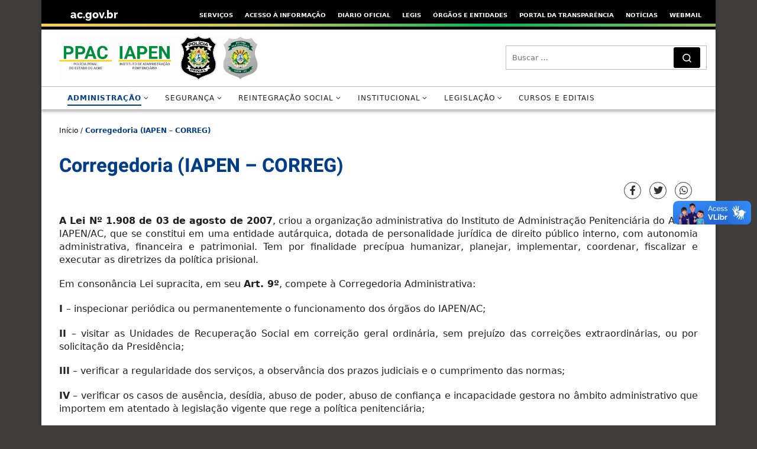

--- FILE ---
content_type: text/html; charset=UTF-8
request_url: https://iapen.ac.gov.br/corregedoria/
body_size: 43998
content:
<!DOCTYPE html>
<!--[if IE 7]>
<html class="ie ie7" lang="pt-BR">
<![endif]-->
<!--[if IE 8]>
<html class="ie ie8" lang="pt-BR">
<![endif]-->
<!--[if !(IE 7) | !(IE 8)  ]><!-->
<html lang="pt-BR" class="no-js">
<!--<![endif]-->
  
<head>
	<meta charset="UTF-8" />
	<meta http-equiv="X-UA-Compatible" content="IE=EDGE" />
	
	<title>Corregedoria (IAPEN - CORREG) | Instituto de Administração Penitenciária</title>

	<meta name="viewport" content="width=device-width, initial-scale=1.0" />

	<meta property="og:url"         class="meta-facebook" content="https://iapen.ac.gov.br/corregedoria/" />
	<meta property="og:type"        class="meta-facebook" content="website" />
	<meta property="og:title"       class="meta-facebook" content="Corregedoria (IAPEN - CORREG)" />
	<meta property="og:description" class="meta-facebook" content="A Lei Nº 1.908 de 03 de agosto de 2007, criou a organização administrativa do Instituto de Administração Penitenciária do Acre – IAPEN/AC, que se constitui em uma entidade [...]" />
	<meta property="og:image"       class="meta-facebook" content="https://iapen.ac.gov.br/wp-content/uploads/2025/09/cropped-marca-iapen-pp-1-scaled-1.png" />
	
	<link rel="profile"  href="https://gmpg.org/xfn/11" />
	<link rel="stylesheet" href="https://iapen.ac.gov.br/wp-content/themes/seplag_acre/style.css">
	<link rel="pingback" href="https://iapen.ac.gov.br/xmlrpc.php" />

	<script src="https://iapen.ac.gov.br/wp-content/themes/seplag_acre/assets/front/jquery/jquery.min.js"></script>

	<script>(function(html){html.className = html.className.replace(/\bno-js\b/,'js')})(document.documentElement);</script>
<title>Corregedoria (IAPEN &#8211; CORREG) &#8211; Instituto de Administração Penitenciária</title>
<meta name='robots' content='max-image-preview:large' />
	<style>img:is([sizes="auto" i], [sizes^="auto," i]) { contain-intrinsic-size: 3000px 1500px }</style>
	<link rel='dns-prefetch' href='//vlibras.gov.br' />
<link rel='dns-prefetch' href='//use.fontawesome.com' />
<link rel="alternate" type="application/rss+xml" title="Feed para Instituto de Administração Penitenciária &raquo;" href="https://iapen.ac.gov.br/feed/" />
<link rel="alternate" type="application/rss+xml" title="Feed de comentários para Instituto de Administração Penitenciária &raquo;" href="https://iapen.ac.gov.br/comments/feed/" />
<script type="text/javascript">
/* <![CDATA[ */
window._wpemojiSettings = {"baseUrl":"https:\/\/s.w.org\/images\/core\/emoji\/15.1.0\/72x72\/","ext":".png","svgUrl":"https:\/\/s.w.org\/images\/core\/emoji\/15.1.0\/svg\/","svgExt":".svg","source":{"concatemoji":"https:\/\/iapen.ac.gov.br\/wp-includes\/js\/wp-emoji-release.min.js?ver=6.8"}};
/*! This file is auto-generated */
!function(i,n){var o,s,e;function c(e){try{var t={supportTests:e,timestamp:(new Date).valueOf()};sessionStorage.setItem(o,JSON.stringify(t))}catch(e){}}function p(e,t,n){e.clearRect(0,0,e.canvas.width,e.canvas.height),e.fillText(t,0,0);var t=new Uint32Array(e.getImageData(0,0,e.canvas.width,e.canvas.height).data),r=(e.clearRect(0,0,e.canvas.width,e.canvas.height),e.fillText(n,0,0),new Uint32Array(e.getImageData(0,0,e.canvas.width,e.canvas.height).data));return t.every(function(e,t){return e===r[t]})}function u(e,t,n){switch(t){case"flag":return n(e,"\ud83c\udff3\ufe0f\u200d\u26a7\ufe0f","\ud83c\udff3\ufe0f\u200b\u26a7\ufe0f")?!1:!n(e,"\ud83c\uddfa\ud83c\uddf3","\ud83c\uddfa\u200b\ud83c\uddf3")&&!n(e,"\ud83c\udff4\udb40\udc67\udb40\udc62\udb40\udc65\udb40\udc6e\udb40\udc67\udb40\udc7f","\ud83c\udff4\u200b\udb40\udc67\u200b\udb40\udc62\u200b\udb40\udc65\u200b\udb40\udc6e\u200b\udb40\udc67\u200b\udb40\udc7f");case"emoji":return!n(e,"\ud83d\udc26\u200d\ud83d\udd25","\ud83d\udc26\u200b\ud83d\udd25")}return!1}function f(e,t,n){var r="undefined"!=typeof WorkerGlobalScope&&self instanceof WorkerGlobalScope?new OffscreenCanvas(300,150):i.createElement("canvas"),a=r.getContext("2d",{willReadFrequently:!0}),o=(a.textBaseline="top",a.font="600 32px Arial",{});return e.forEach(function(e){o[e]=t(a,e,n)}),o}function t(e){var t=i.createElement("script");t.src=e,t.defer=!0,i.head.appendChild(t)}"undefined"!=typeof Promise&&(o="wpEmojiSettingsSupports",s=["flag","emoji"],n.supports={everything:!0,everythingExceptFlag:!0},e=new Promise(function(e){i.addEventListener("DOMContentLoaded",e,{once:!0})}),new Promise(function(t){var n=function(){try{var e=JSON.parse(sessionStorage.getItem(o));if("object"==typeof e&&"number"==typeof e.timestamp&&(new Date).valueOf()<e.timestamp+604800&&"object"==typeof e.supportTests)return e.supportTests}catch(e){}return null}();if(!n){if("undefined"!=typeof Worker&&"undefined"!=typeof OffscreenCanvas&&"undefined"!=typeof URL&&URL.createObjectURL&&"undefined"!=typeof Blob)try{var e="postMessage("+f.toString()+"("+[JSON.stringify(s),u.toString(),p.toString()].join(",")+"));",r=new Blob([e],{type:"text/javascript"}),a=new Worker(URL.createObjectURL(r),{name:"wpTestEmojiSupports"});return void(a.onmessage=function(e){c(n=e.data),a.terminate(),t(n)})}catch(e){}c(n=f(s,u,p))}t(n)}).then(function(e){for(var t in e)n.supports[t]=e[t],n.supports.everything=n.supports.everything&&n.supports[t],"flag"!==t&&(n.supports.everythingExceptFlag=n.supports.everythingExceptFlag&&n.supports[t]);n.supports.everythingExceptFlag=n.supports.everythingExceptFlag&&!n.supports.flag,n.DOMReady=!1,n.readyCallback=function(){n.DOMReady=!0}}).then(function(){return e}).then(function(){var e;n.supports.everything||(n.readyCallback(),(e=n.source||{}).concatemoji?t(e.concatemoji):e.wpemoji&&e.twemoji&&(t(e.twemoji),t(e.wpemoji)))}))}((window,document),window._wpemojiSettings);
/* ]]> */
</script>
<style id='wp-emoji-styles-inline-css' type='text/css'>

	img.wp-smiley, img.emoji {
		display: inline !important;
		border: none !important;
		box-shadow: none !important;
		height: 1em !important;
		width: 1em !important;
		margin: 0 0.07em !important;
		vertical-align: -0.1em !important;
		background: none !important;
		padding: 0 !important;
	}
</style>
<link rel='stylesheet' id='wp-block-library-css' href='https://iapen.ac.gov.br/wp-includes/css/dist/block-library/style.min.css?ver=6.8' type='text/css' media='all' />
<style id='classic-theme-styles-inline-css' type='text/css'>
/*! This file is auto-generated */
.wp-block-button__link{color:#fff;background-color:#32373c;border-radius:9999px;box-shadow:none;text-decoration:none;padding:calc(.667em + 2px) calc(1.333em + 2px);font-size:1.125em}.wp-block-file__button{background:#32373c;color:#fff;text-decoration:none}
</style>
<style id='safe-svg-svg-icon-style-inline-css' type='text/css'>
.safe-svg-cover{text-align:center}.safe-svg-cover .safe-svg-inside{display:inline-block;max-width:100%}.safe-svg-cover svg{fill:currentColor;height:100%;max-height:100%;max-width:100%;width:100%}

</style>
<link rel='stylesheet' id='ugb-style-css-css' href='https://iapen.ac.gov.br/wp-content/plugins/stackable-ultimate-gutenberg-blocks-premium/dist/frontend_blocks.css?ver=2.9.1' type='text/css' media='all' />
<style id='ugb-style-css-inline-css' type='text/css'>
:root {
			--content-width: 1140px;
		}
</style>
<link rel='stylesheet' id='ugb-style-css-premium-css' href='https://iapen.ac.gov.br/wp-content/plugins/stackable-ultimate-gutenberg-blocks-premium/dist/frontend_blocks__premium_only.css?ver=2.9.1' type='text/css' media='all' />
<style id='font-awesome-svg-styles-default-inline-css' type='text/css'>
.svg-inline--fa {
  display: inline-block;
  height: 1em;
  overflow: visible;
  vertical-align: -.125em;
}
</style>
<link rel='stylesheet' id='font-awesome-svg-styles-css' href='https://iapen.ac.gov.br/wp-content/uploads/font-awesome/v5.15.1/css/svg-with-js.css' type='text/css' media='all' />
<style id='font-awesome-svg-styles-inline-css' type='text/css'>
   .wp-block-font-awesome-icon svg::before,
   .wp-rich-text-font-awesome-icon svg::before {content: unset;}
</style>
<style id='global-styles-inline-css' type='text/css'>
:root{--wp--preset--aspect-ratio--square: 1;--wp--preset--aspect-ratio--4-3: 4/3;--wp--preset--aspect-ratio--3-4: 3/4;--wp--preset--aspect-ratio--3-2: 3/2;--wp--preset--aspect-ratio--2-3: 2/3;--wp--preset--aspect-ratio--16-9: 16/9;--wp--preset--aspect-ratio--9-16: 9/16;--wp--preset--color--black: #000000;--wp--preset--color--cyan-bluish-gray: #abb8c3;--wp--preset--color--white: #ffffff;--wp--preset--color--pale-pink: #f78da7;--wp--preset--color--vivid-red: #cf2e2e;--wp--preset--color--luminous-vivid-orange: #ff6900;--wp--preset--color--luminous-vivid-amber: #fcb900;--wp--preset--color--light-green-cyan: #7bdcb5;--wp--preset--color--vivid-green-cyan: #00d084;--wp--preset--color--pale-cyan-blue: #8ed1fc;--wp--preset--color--vivid-cyan-blue: #0693e3;--wp--preset--color--vivid-purple: #9b51e0;--wp--preset--gradient--vivid-cyan-blue-to-vivid-purple: linear-gradient(135deg,rgba(6,147,227,1) 0%,rgb(155,81,224) 100%);--wp--preset--gradient--light-green-cyan-to-vivid-green-cyan: linear-gradient(135deg,rgb(122,220,180) 0%,rgb(0,208,130) 100%);--wp--preset--gradient--luminous-vivid-amber-to-luminous-vivid-orange: linear-gradient(135deg,rgba(252,185,0,1) 0%,rgba(255,105,0,1) 100%);--wp--preset--gradient--luminous-vivid-orange-to-vivid-red: linear-gradient(135deg,rgba(255,105,0,1) 0%,rgb(207,46,46) 100%);--wp--preset--gradient--very-light-gray-to-cyan-bluish-gray: linear-gradient(135deg,rgb(238,238,238) 0%,rgb(169,184,195) 100%);--wp--preset--gradient--cool-to-warm-spectrum: linear-gradient(135deg,rgb(74,234,220) 0%,rgb(151,120,209) 20%,rgb(207,42,186) 40%,rgb(238,44,130) 60%,rgb(251,105,98) 80%,rgb(254,248,76) 100%);--wp--preset--gradient--blush-light-purple: linear-gradient(135deg,rgb(255,206,236) 0%,rgb(152,150,240) 100%);--wp--preset--gradient--blush-bordeaux: linear-gradient(135deg,rgb(254,205,165) 0%,rgb(254,45,45) 50%,rgb(107,0,62) 100%);--wp--preset--gradient--luminous-dusk: linear-gradient(135deg,rgb(255,203,112) 0%,rgb(199,81,192) 50%,rgb(65,88,208) 100%);--wp--preset--gradient--pale-ocean: linear-gradient(135deg,rgb(255,245,203) 0%,rgb(182,227,212) 50%,rgb(51,167,181) 100%);--wp--preset--gradient--electric-grass: linear-gradient(135deg,rgb(202,248,128) 0%,rgb(113,206,126) 100%);--wp--preset--gradient--midnight: linear-gradient(135deg,rgb(2,3,129) 0%,rgb(40,116,252) 100%);--wp--preset--font-size--small: 13px;--wp--preset--font-size--medium: 20px;--wp--preset--font-size--large: 36px;--wp--preset--font-size--x-large: 42px;--wp--preset--spacing--20: 0.44rem;--wp--preset--spacing--30: 0.67rem;--wp--preset--spacing--40: 1rem;--wp--preset--spacing--50: 1.5rem;--wp--preset--spacing--60: 2.25rem;--wp--preset--spacing--70: 3.38rem;--wp--preset--spacing--80: 5.06rem;--wp--preset--shadow--natural: 6px 6px 9px rgba(0, 0, 0, 0.2);--wp--preset--shadow--deep: 12px 12px 50px rgba(0, 0, 0, 0.4);--wp--preset--shadow--sharp: 6px 6px 0px rgba(0, 0, 0, 0.2);--wp--preset--shadow--outlined: 6px 6px 0px -3px rgba(255, 255, 255, 1), 6px 6px rgba(0, 0, 0, 1);--wp--preset--shadow--crisp: 6px 6px 0px rgba(0, 0, 0, 1);}:where(.is-layout-flex){gap: 0.5em;}:where(.is-layout-grid){gap: 0.5em;}body .is-layout-flex{display: flex;}.is-layout-flex{flex-wrap: wrap;align-items: center;}.is-layout-flex > :is(*, div){margin: 0;}body .is-layout-grid{display: grid;}.is-layout-grid > :is(*, div){margin: 0;}:where(.wp-block-columns.is-layout-flex){gap: 2em;}:where(.wp-block-columns.is-layout-grid){gap: 2em;}:where(.wp-block-post-template.is-layout-flex){gap: 1.25em;}:where(.wp-block-post-template.is-layout-grid){gap: 1.25em;}.has-black-color{color: var(--wp--preset--color--black) !important;}.has-cyan-bluish-gray-color{color: var(--wp--preset--color--cyan-bluish-gray) !important;}.has-white-color{color: var(--wp--preset--color--white) !important;}.has-pale-pink-color{color: var(--wp--preset--color--pale-pink) !important;}.has-vivid-red-color{color: var(--wp--preset--color--vivid-red) !important;}.has-luminous-vivid-orange-color{color: var(--wp--preset--color--luminous-vivid-orange) !important;}.has-luminous-vivid-amber-color{color: var(--wp--preset--color--luminous-vivid-amber) !important;}.has-light-green-cyan-color{color: var(--wp--preset--color--light-green-cyan) !important;}.has-vivid-green-cyan-color{color: var(--wp--preset--color--vivid-green-cyan) !important;}.has-pale-cyan-blue-color{color: var(--wp--preset--color--pale-cyan-blue) !important;}.has-vivid-cyan-blue-color{color: var(--wp--preset--color--vivid-cyan-blue) !important;}.has-vivid-purple-color{color: var(--wp--preset--color--vivid-purple) !important;}.has-black-background-color{background-color: var(--wp--preset--color--black) !important;}.has-cyan-bluish-gray-background-color{background-color: var(--wp--preset--color--cyan-bluish-gray) !important;}.has-white-background-color{background-color: var(--wp--preset--color--white) !important;}.has-pale-pink-background-color{background-color: var(--wp--preset--color--pale-pink) !important;}.has-vivid-red-background-color{background-color: var(--wp--preset--color--vivid-red) !important;}.has-luminous-vivid-orange-background-color{background-color: var(--wp--preset--color--luminous-vivid-orange) !important;}.has-luminous-vivid-amber-background-color{background-color: var(--wp--preset--color--luminous-vivid-amber) !important;}.has-light-green-cyan-background-color{background-color: var(--wp--preset--color--light-green-cyan) !important;}.has-vivid-green-cyan-background-color{background-color: var(--wp--preset--color--vivid-green-cyan) !important;}.has-pale-cyan-blue-background-color{background-color: var(--wp--preset--color--pale-cyan-blue) !important;}.has-vivid-cyan-blue-background-color{background-color: var(--wp--preset--color--vivid-cyan-blue) !important;}.has-vivid-purple-background-color{background-color: var(--wp--preset--color--vivid-purple) !important;}.has-black-border-color{border-color: var(--wp--preset--color--black) !important;}.has-cyan-bluish-gray-border-color{border-color: var(--wp--preset--color--cyan-bluish-gray) !important;}.has-white-border-color{border-color: var(--wp--preset--color--white) !important;}.has-pale-pink-border-color{border-color: var(--wp--preset--color--pale-pink) !important;}.has-vivid-red-border-color{border-color: var(--wp--preset--color--vivid-red) !important;}.has-luminous-vivid-orange-border-color{border-color: var(--wp--preset--color--luminous-vivid-orange) !important;}.has-luminous-vivid-amber-border-color{border-color: var(--wp--preset--color--luminous-vivid-amber) !important;}.has-light-green-cyan-border-color{border-color: var(--wp--preset--color--light-green-cyan) !important;}.has-vivid-green-cyan-border-color{border-color: var(--wp--preset--color--vivid-green-cyan) !important;}.has-pale-cyan-blue-border-color{border-color: var(--wp--preset--color--pale-cyan-blue) !important;}.has-vivid-cyan-blue-border-color{border-color: var(--wp--preset--color--vivid-cyan-blue) !important;}.has-vivid-purple-border-color{border-color: var(--wp--preset--color--vivid-purple) !important;}.has-vivid-cyan-blue-to-vivid-purple-gradient-background{background: var(--wp--preset--gradient--vivid-cyan-blue-to-vivid-purple) !important;}.has-light-green-cyan-to-vivid-green-cyan-gradient-background{background: var(--wp--preset--gradient--light-green-cyan-to-vivid-green-cyan) !important;}.has-luminous-vivid-amber-to-luminous-vivid-orange-gradient-background{background: var(--wp--preset--gradient--luminous-vivid-amber-to-luminous-vivid-orange) !important;}.has-luminous-vivid-orange-to-vivid-red-gradient-background{background: var(--wp--preset--gradient--luminous-vivid-orange-to-vivid-red) !important;}.has-very-light-gray-to-cyan-bluish-gray-gradient-background{background: var(--wp--preset--gradient--very-light-gray-to-cyan-bluish-gray) !important;}.has-cool-to-warm-spectrum-gradient-background{background: var(--wp--preset--gradient--cool-to-warm-spectrum) !important;}.has-blush-light-purple-gradient-background{background: var(--wp--preset--gradient--blush-light-purple) !important;}.has-blush-bordeaux-gradient-background{background: var(--wp--preset--gradient--blush-bordeaux) !important;}.has-luminous-dusk-gradient-background{background: var(--wp--preset--gradient--luminous-dusk) !important;}.has-pale-ocean-gradient-background{background: var(--wp--preset--gradient--pale-ocean) !important;}.has-electric-grass-gradient-background{background: var(--wp--preset--gradient--electric-grass) !important;}.has-midnight-gradient-background{background: var(--wp--preset--gradient--midnight) !important;}.has-small-font-size{font-size: var(--wp--preset--font-size--small) !important;}.has-medium-font-size{font-size: var(--wp--preset--font-size--medium) !important;}.has-large-font-size{font-size: var(--wp--preset--font-size--large) !important;}.has-x-large-font-size{font-size: var(--wp--preset--font-size--x-large) !important;}
:where(.wp-block-post-template.is-layout-flex){gap: 1.25em;}:where(.wp-block-post-template.is-layout-grid){gap: 1.25em;}
:where(.wp-block-columns.is-layout-flex){gap: 2em;}:where(.wp-block-columns.is-layout-grid){gap: 2em;}
:root :where(.wp-block-pullquote){font-size: 1.5em;line-height: 1.6;}
</style>
<link rel='stylesheet' id='afr-css-css' href='https://iapen.ac.gov.br/wp-content/plugins/autocomplete-for-relevanssi/afr.min.css?ver=6.8' type='text/css' media='all' />
<link rel='stylesheet' id='contact-form-7-css' href='https://iapen.ac.gov.br/wp-content/plugins/contact-form-7/includes/css/styles.css?ver=6.1.4' type='text/css' media='all' />
<style id='wpxpo-global-style-inline-css' type='text/css'>
:root { --preset-color1: #037fff --preset-color2: #026fe0 --preset-color3: #071323 --preset-color4: #132133 --preset-color5: #34495e --preset-color6: #787676 --preset-color7: #f0f2f3 --preset-color8: #f8f9fa --preset-color9: #ffffff }
</style>
<style id='ultp-preset-colors-style-inline-css' type='text/css'>
:root { --postx_preset_Base_1_color: #f4f4ff; --postx_preset_Base_2_color: #dddff8; --postx_preset_Base_3_color: #B4B4D6; --postx_preset_Primary_color: #3323f0; --postx_preset_Secondary_color: #4a5fff; --postx_preset_Tertiary_color: #FFFFFF; --postx_preset_Contrast_3_color: #545472; --postx_preset_Contrast_2_color: #262657; --postx_preset_Contrast_1_color: #10102e; --postx_preset_Over_Primary_color: #ffffff;  }
</style>
<style id='ultp-preset-gradient-style-inline-css' type='text/css'>
:root { --postx_preset_Primary_to_Secondary_to_Right_gradient: linear-gradient(90deg, var(--postx_preset_Primary_color) 0%, var(--postx_preset_Secondary_color) 100%); --postx_preset_Primary_to_Secondary_to_Bottom_gradient: linear-gradient(180deg, var(--postx_preset_Primary_color) 0%, var(--postx_preset_Secondary_color) 100%); --postx_preset_Secondary_to_Primary_to_Right_gradient: linear-gradient(90deg, var(--postx_preset_Secondary_color) 0%, var(--postx_preset_Primary_color) 100%); --postx_preset_Secondary_to_Primary_to_Bottom_gradient: linear-gradient(180deg, var(--postx_preset_Secondary_color) 0%, var(--postx_preset_Primary_color) 100%); --postx_preset_Cold_Evening_gradient: linear-gradient(0deg, rgb(12, 52, 131) 0%, rgb(162, 182, 223) 100%, rgb(107, 140, 206) 100%, rgb(162, 182, 223) 100%); --postx_preset_Purple_Division_gradient: linear-gradient(0deg, rgb(112, 40, 228) 0%, rgb(229, 178, 202) 100%); --postx_preset_Over_Sun_gradient: linear-gradient(60deg, rgb(171, 236, 214) 0%, rgb(251, 237, 150) 100%); --postx_preset_Morning_Salad_gradient: linear-gradient(-255deg, rgb(183, 248, 219) 0%, rgb(80, 167, 194) 100%); --postx_preset_Fabled_Sunset_gradient: linear-gradient(-270deg, rgb(35, 21, 87) 0%, rgb(68, 16, 122) 29%, rgb(255, 19, 97) 67%, rgb(255, 248, 0) 100%);  }
</style>
<style id='ultp-preset-typo-style-inline-css' type='text/css'>
@import url('https://fonts.googleapis.com/css?family=Roboto:100,100i,300,300i,400,400i,500,500i,700,700i,900,900i'); :root { --postx_preset_Heading_typo_font_family: Roboto; --postx_preset_Heading_typo_font_family_type: sans-serif; --postx_preset_Heading_typo_font_weight: 600; --postx_preset_Heading_typo_text_transform: capitalize; --postx_preset_Body_and_Others_typo_font_family: Roboto; --postx_preset_Body_and_Others_typo_font_family_type: sans-serif; --postx_preset_Body_and_Others_typo_font_weight: 400; --postx_preset_Body_and_Others_typo_text_transform: lowercase; --postx_preset_body_typo_font_size_lg: 16px; --postx_preset_paragraph_1_typo_font_size_lg: 12px; --postx_preset_paragraph_2_typo_font_size_lg: 12px; --postx_preset_paragraph_3_typo_font_size_lg: 12px; --postx_preset_heading_h1_typo_font_size_lg: 42px; --postx_preset_heading_h2_typo_font_size_lg: 36px; --postx_preset_heading_h3_typo_font_size_lg: 30px; --postx_preset_heading_h4_typo_font_size_lg: 24px; --postx_preset_heading_h5_typo_font_size_lg: 20px; --postx_preset_heading_h6_typo_font_size_lg: 16px; }
</style>
<link rel='stylesheet' id='megamenu-css' href='https://iapen.ac.gov.br/wp-content/uploads/maxmegamenu/style.css?ver=3f7999' type='text/css' media='all' />
<link rel='stylesheet' id='dashicons-css' href='https://iapen.ac.gov.br/wp-includes/css/dashicons.min.css?ver=6.8' type='text/css' media='all' />
<link rel='stylesheet' id='customizr-main-css' href='https://iapen.ac.gov.br/wp-content/themes/seplag_acre/assets/front/css/style.min.css?ver=1.7.9' type='text/css' media='all' />
<style id='customizr-main-inline-css' type='text/css'>
::-moz-selection{background-color:#0a0a0a}::selection{background-color:#0a0a0a}a,.btn-skin:active,.btn-skin:focus,.btn-skin:hover,.btn-skin.inverted,.grid-container__classic .post-type__icon,.post-type__icon:hover .icn-format,.grid-container__classic .post-type__icon:hover .icn-format,[class*='grid-container__'] .entry-title a.czr-title:hover,input[type=checkbox]:checked::before{color:#0a0a0a}.czr-css-loader > div ,.btn-skin,.btn-skin:active,.btn-skin:focus,.btn-skin:hover,.btn-skin-h-dark,.btn-skin-h-dark.inverted:active,.btn-skin-h-dark.inverted:focus,.btn-skin-h-dark.inverted:hover{border-color:#0a0a0a}.tc-header.border-top{border-top-color:#0a0a0a}[class*='grid-container__'] .entry-title a:hover::after,.grid-container__classic .post-type__icon,.btn-skin,.btn-skin.inverted:active,.btn-skin.inverted:focus,.btn-skin.inverted:hover,.btn-skin-h-dark,.btn-skin-h-dark.inverted:active,.btn-skin-h-dark.inverted:focus,.btn-skin-h-dark.inverted:hover,.sidebar .widget-title::after,input[type=radio]:checked::before{background-color:#0a0a0a}.btn-skin-light:active,.btn-skin-light:focus,.btn-skin-light:hover,.btn-skin-light.inverted{color:#303030}input:not([type='submit']):not([type='button']):not([type='number']):not([type='checkbox']):not([type='radio']):focus,textarea:focus,.btn-skin-light,.btn-skin-light.inverted,.btn-skin-light:active,.btn-skin-light:focus,.btn-skin-light:hover,.btn-skin-light.inverted:active,.btn-skin-light.inverted:focus,.btn-skin-light.inverted:hover{border-color:#303030}.btn-skin-light,.btn-skin-light.inverted:active,.btn-skin-light.inverted:focus,.btn-skin-light.inverted:hover{background-color:#303030}.btn-skin-lightest:active,.btn-skin-lightest:focus,.btn-skin-lightest:hover,.btn-skin-lightest.inverted{color:#3d3d3d}.btn-skin-lightest,.btn-skin-lightest.inverted,.btn-skin-lightest:active,.btn-skin-lightest:focus,.btn-skin-lightest:hover,.btn-skin-lightest.inverted:active,.btn-skin-lightest.inverted:focus,.btn-skin-lightest.inverted:hover{border-color:#3d3d3d}.btn-skin-lightest,.btn-skin-lightest.inverted:active,.btn-skin-lightest.inverted:focus,.btn-skin-lightest.inverted:hover{background-color:#3d3d3d}.pagination,a:hover,a:focus,a:active,.btn-skin-dark:active,.btn-skin-dark:focus,.btn-skin-dark:hover,.btn-skin-dark.inverted,.btn-skin-dark-oh:active,.btn-skin-dark-oh:focus,.btn-skin-dark-oh:hover,.post-info a:not(.btn):hover,.grid-container__classic .post-type__icon .icn-format,[class*='grid-container__'] .hover .entry-title a,.widget-area a:not(.btn):hover,a.czr-format-link:hover,.format-link.hover a.czr-format-link,button[type=submit]:hover,button[type=submit]:active,button[type=submit]:focus,input[type=submit]:hover,input[type=submit]:active,input[type=submit]:focus,.tabs .nav-link:hover,.tabs .nav-link.active,.tabs .nav-link.active:hover,.tabs .nav-link.active:focus{color:#000000}.grid-container__classic.tc-grid-border .grid__item,.btn-skin-dark,.btn-skin-dark.inverted,button[type=submit],input[type=submit],.btn-skin-dark:active,.btn-skin-dark:focus,.btn-skin-dark:hover,.btn-skin-dark.inverted:active,.btn-skin-dark.inverted:focus,.btn-skin-dark.inverted:hover,.btn-skin-h-dark:active,.btn-skin-h-dark:focus,.btn-skin-h-dark:hover,.btn-skin-h-dark.inverted,.btn-skin-h-dark.inverted,.btn-skin-h-dark.inverted,.btn-skin-dark-oh:active,.btn-skin-dark-oh:focus,.btn-skin-dark-oh:hover,.btn-skin-dark-oh.inverted:active,.btn-skin-dark-oh.inverted:focus,.btn-skin-dark-oh.inverted:hover,button[type=submit]:hover,button[type=submit]:active,button[type=submit]:focus,input[type=submit]:hover,input[type=submit]:active,input[type=submit]:focus{border-color:#000000}.btn-skin-dark,.btn-skin-dark.inverted:active,.btn-skin-dark.inverted:focus,.btn-skin-dark.inverted:hover,.btn-skin-h-dark:active,.btn-skin-h-dark:focus,.btn-skin-h-dark:hover,.btn-skin-h-dark.inverted,.btn-skin-h-dark.inverted,.btn-skin-h-dark.inverted,.btn-skin-dark-oh.inverted:active,.btn-skin-dark-oh.inverted:focus,.btn-skin-dark-oh.inverted:hover,.grid-container__classic .post-type__icon:hover,button[type=submit],input[type=submit],.czr-link-hover-underline .widgets-list-layout-links a:not(.btn)::before,.czr-link-hover-underline .widget_archive a:not(.btn)::before,.czr-link-hover-underline .widget_nav_menu a:not(.btn)::before,.czr-link-hover-underline .widget_rss ul a:not(.btn)::before,.czr-link-hover-underline .widget_recent_entries a:not(.btn)::before,.czr-link-hover-underline .widget_categories a:not(.btn)::before,.czr-link-hover-underline .widget_meta a:not(.btn)::before,.czr-link-hover-underline .widget_recent_comments a:not(.btn)::before,.czr-link-hover-underline .widget_pages a:not(.btn)::before,.czr-link-hover-underline .widget_calendar a:not(.btn)::before,[class*='grid-container__'] .hover .entry-title a::after,a.czr-format-link::before,.comment-author a::before,.comment-link::before,.tabs .nav-link.active::before{background-color:#000000}.btn-skin-dark-shaded:active,.btn-skin-dark-shaded:focus,.btn-skin-dark-shaded:hover,.btn-skin-dark-shaded.inverted{background-color:rgba(0,0,0,0.2)}.btn-skin-dark-shaded,.btn-skin-dark-shaded.inverted:active,.btn-skin-dark-shaded.inverted:focus,.btn-skin-dark-shaded.inverted:hover{background-color:rgba(0,0,0,0.8)}@media (min-width: 576px){ .czr-boxed-layout .container{ padding-right: 30px; padding-left:  30px; } }@media (min-width: 576px){ .czr-boxed-layout .container{ width: 570px } }@media (min-width: 768px){ .czr-boxed-layout .container{ width: 750px } }@media (min-width: 992px){ .czr-boxed-layout .container{ width: 990px } }@media (min-width: 1200px){ .czr-boxed-layout .container{ width: 1170px } }
              body {
                font-size : 0.79em!important;
                line-height : 1.5em;
              }
              @media (min-width: 20em) and (max-width: 60em) {
                body {
                  font-size: calc( 0.79em + 0.1045 * ( ( 100vw - 20em) / 40 ))!important;
                }
              }
              @media (min-width: 60em) {
                body {
                  font-size: 0.82em!important;
                }
              }

.tc-header.border-top {  }
.tc-singular-thumbnail-wrapper .entry-media__wrapper {
                max-height: 200px;
                height :200px
              }

@media (min-width: 576px ){
.tc-singular-thumbnail-wrapper .entry-media__wrapper {
                  max-height: 250px;
                  height :250px
                }
}

</style>
<link rel='stylesheet' id='customizr-ms-respond-css' href='https://iapen.ac.gov.br/wp-content/themes/seplag_acre/assets/front/css/style-modular-scale.min.css?ver=1.7.9' type='text/css' media='all' />
<link rel='stylesheet' id='font-awesome-official-css' href='https://use.fontawesome.com/releases/v5.15.1/css/all.css' type='text/css' media='all' integrity="sha384-vp86vTRFVJgpjF9jiIGPEEqYqlDwgyBgEF109VFjmqGmIY/Y4HV4d3Gp2irVfcrp" crossorigin="anonymous" />
<link rel='stylesheet' id='ekit-widget-styles-css' href='https://iapen.ac.gov.br/wp-content/plugins/elementskit-lite/widgets/init/assets/css/widget-styles.css?ver=3.7.8' type='text/css' media='all' />
<link rel='stylesheet' id='ekit-responsive-css' href='https://iapen.ac.gov.br/wp-content/plugins/elementskit-lite/widgets/init/assets/css/responsive.css?ver=3.7.8' type='text/css' media='all' />
<link rel='stylesheet' id='font-awesome-official-v4shim-css' href='https://use.fontawesome.com/releases/v5.15.1/css/v4-shims.css' type='text/css' media='all' integrity="sha384-WCuYjm/u5NsK4s/NfnJeHuMj6zzN2HFyjhBu/SnZJj7eZ6+ds4zqIM3wYgL59Clf" crossorigin="anonymous" />
<style id='font-awesome-official-v4shim-inline-css' type='text/css'>
@font-face {
font-family: "FontAwesome";
font-display: block;
src: url("https://use.fontawesome.com/releases/v5.15.1/webfonts/fa-brands-400.eot"),
		url("https://use.fontawesome.com/releases/v5.15.1/webfonts/fa-brands-400.eot?#iefix") format("embedded-opentype"),
		url("https://use.fontawesome.com/releases/v5.15.1/webfonts/fa-brands-400.woff2") format("woff2"),
		url("https://use.fontawesome.com/releases/v5.15.1/webfonts/fa-brands-400.woff") format("woff"),
		url("https://use.fontawesome.com/releases/v5.15.1/webfonts/fa-brands-400.ttf") format("truetype"),
		url("https://use.fontawesome.com/releases/v5.15.1/webfonts/fa-brands-400.svg#fontawesome") format("svg");
}

@font-face {
font-family: "FontAwesome";
font-display: block;
src: url("https://use.fontawesome.com/releases/v5.15.1/webfonts/fa-solid-900.eot"),
		url("https://use.fontawesome.com/releases/v5.15.1/webfonts/fa-solid-900.eot?#iefix") format("embedded-opentype"),
		url("https://use.fontawesome.com/releases/v5.15.1/webfonts/fa-solid-900.woff2") format("woff2"),
		url("https://use.fontawesome.com/releases/v5.15.1/webfonts/fa-solid-900.woff") format("woff"),
		url("https://use.fontawesome.com/releases/v5.15.1/webfonts/fa-solid-900.ttf") format("truetype"),
		url("https://use.fontawesome.com/releases/v5.15.1/webfonts/fa-solid-900.svg#fontawesome") format("svg");
}

@font-face {
font-family: "FontAwesome";
font-display: block;
src: url("https://use.fontawesome.com/releases/v5.15.1/webfonts/fa-regular-400.eot"),
		url("https://use.fontawesome.com/releases/v5.15.1/webfonts/fa-regular-400.eot?#iefix") format("embedded-opentype"),
		url("https://use.fontawesome.com/releases/v5.15.1/webfonts/fa-regular-400.woff2") format("woff2"),
		url("https://use.fontawesome.com/releases/v5.15.1/webfonts/fa-regular-400.woff") format("woff"),
		url("https://use.fontawesome.com/releases/v5.15.1/webfonts/fa-regular-400.ttf") format("truetype"),
		url("https://use.fontawesome.com/releases/v5.15.1/webfonts/fa-regular-400.svg#fontawesome") format("svg");
unicode-range: U+F004-F005,U+F007,U+F017,U+F022,U+F024,U+F02E,U+F03E,U+F044,U+F057-F059,U+F06E,U+F070,U+F075,U+F07B-F07C,U+F080,U+F086,U+F089,U+F094,U+F09D,U+F0A0,U+F0A4-F0A7,U+F0C5,U+F0C7-F0C8,U+F0E0,U+F0EB,U+F0F3,U+F0F8,U+F0FE,U+F111,U+F118-F11A,U+F11C,U+F133,U+F144,U+F146,U+F14A,U+F14D-F14E,U+F150-F152,U+F15B-F15C,U+F164-F165,U+F185-F186,U+F191-F192,U+F1AD,U+F1C1-F1C9,U+F1CD,U+F1D8,U+F1E3,U+F1EA,U+F1F6,U+F1F9,U+F20A,U+F247-F249,U+F24D,U+F254-F25B,U+F25D,U+F267,U+F271-F274,U+F279,U+F28B,U+F28D,U+F2B5-F2B6,U+F2B9,U+F2BB,U+F2BD,U+F2C1-F2C2,U+F2D0,U+F2D2,U+F2DC,U+F2ED,U+F328,U+F358-F35B,U+F3A5,U+F3D1,U+F410,U+F4AD;
}
</style>
<!--n2css--><!--n2js--><script type="text/javascript" id="ugb-block-frontend-js-js-extra">
/* <![CDATA[ */
var stackable = {"restUrl":"https:\/\/iapen.ac.gov.br\/wp-json\/"};
/* ]]> */
</script>
<script type="text/javascript" src="https://iapen.ac.gov.br/wp-content/plugins/stackable-ultimate-gutenberg-blocks-premium/dist/frontend_blocks.js?ver=2.9.1" id="ugb-block-frontend-js-js"></script>
<script type="text/javascript" src="https://iapen.ac.gov.br/wp-content/plugins/stackable-ultimate-gutenberg-blocks-premium/dist/frontend_blocks__premium_only.js?ver=2.9.1" id="ugb-block-frontend-js-premium-js"></script>
<script type="text/javascript" src="https://iapen.ac.gov.br/wp-content/plugins/autocomplete-for-relevanssi/awesomplete-gh-pages/awesomplete.js?ver=0.1" id="afr-js-js"></script>
<script type="text/javascript" src="https://iapen.ac.gov.br/wp-includes/js/jquery/jquery.min.js?ver=3.7.1" id="jquery-core-js"></script>
<script type="text/javascript" src="https://iapen.ac.gov.br/wp-includes/js/jquery/jquery-migrate.min.js?ver=3.4.1" id="jquery-migrate-js"></script>
<script type="text/javascript" src="https://vlibras.gov.br/app/vlibras-plugin.js?ver=1.0" id="vlibrasjs-js"></script>
<script type="text/javascript" id="vlibrasjs-js-after">
/* <![CDATA[ */
try{vlibrasjs.load({ async: true });}catch(e){}
/* ]]> */
</script>
<script type="text/javascript" src="https://iapen.ac.gov.br/wp-content/themes/seplag_acre/assets/front/js/libs/modernizr.min.js?ver=1.7.9" id="modernizr-js"></script>
<script type="text/javascript" src="https://iapen.ac.gov.br/wp-includes/js/underscore.min.js?ver=1.13.7" id="underscore-js"></script>
<script type="text/javascript" id="tc-scripts-js-extra">
/* <![CDATA[ */
var CZRParams = {"assetsPath":"https:\/\/iapen.ac.gov.br\/wp-content\/themes\/seplag_acre\/assets\/front\/","mainScriptUrl":"https:\/\/iapen.ac.gov.br\/wp-content\/themes\/seplag_acre\/assets\/front\/js\/tc-scripts.min.js?1.7.9","deferFontAwesome":"1","fontAwesomeUrl":"https:\/\/iapen.ac.gov.br\/wp-content\/themes\/seplag_acre\/assets\/shared\/fonts\/fa\/css\/fontawesome-all.min.css?1.7.9","_disabled":[],"centerSliderImg":"1","isLightBoxEnabled":"1","SmoothScroll":{"Enabled":false,"Options":{"touchpadSupport":false}},"isAnchorScrollEnabled":"1","anchorSmoothScrollExclude":{"simple":["[class*=edd]",".carousel-control","[data-toggle=\"modal\"]","[data-toggle=\"dropdown\"]","[data-toggle=\"czr-dropdown\"]","[data-toggle=\"tooltip\"]","[data-toggle=\"popover\"]","[data-toggle=\"collapse\"]","[data-toggle=\"czr-collapse\"]","[data-toggle=\"tab\"]","[data-toggle=\"pill\"]","[data-toggle=\"czr-pill\"]","[class*=upme]","[class*=um-]"],"deep":{"classes":[],"ids":[]}},"timerOnScrollAllBrowsers":"1","centerAllImg":"1","HasComments":"","LoadModernizr":"1","stickyHeader":"1","extLinksStyle":"","extLinksTargetExt":"","extLinksSkipSelectors":{"classes":["btn","button"],"ids":[]},"dropcapEnabled":"","dropcapWhere":{"post":"","page":""},"dropcapMinWords":"","dropcapSkipSelectors":{"tags":["IMG","IFRAME","H1","H2","H3","H4","H5","H6","BLOCKQUOTE","UL","OL"],"classes":["btn"],"id":[]},"imgSmartLoadEnabled":"","imgSmartLoadOpts":{"parentSelectors":["[class*=grid-container], .article-container",".__before_main_wrapper",".widget-front",".post-related-articles",".tc-singular-thumbnail-wrapper"],"opts":{"excludeImg":[".tc-holder-img"]}},"imgSmartLoadsForSliders":"","pluginCompats":[],"isWPMobile":"","menuStickyUserSettings":{"desktop":"stick_up","mobile":"stick_up"},"adminAjaxUrl":"https:\/\/iapen.ac.gov.br\/wp-admin\/admin-ajax.php","ajaxUrl":"https:\/\/iapen.ac.gov.br\/?czrajax=1","frontNonce":{"id":"CZRFrontNonce","handle":"34b1933774"},"isDevMode":"","isModernStyle":"1","i18n":{"Permanently dismiss":"Permanently dismiss"},"frontNotifications":{"welcome":{"enabled":false,"content":"","dismissAction":"dismiss_welcome_note_front"}},"preloadGfonts":"1","googleFonts":"Source+Sans+Pro","version":"1.7.9"};
/* ]]> */
</script>
<script type="text/javascript" src="https://iapen.ac.gov.br/wp-content/themes/seplag_acre/assets/front/js/tc-scripts.min.js?ver=1.7.9" id="tc-scripts-js" defer></script>
<link rel="https://api.w.org/" href="https://iapen.ac.gov.br/wp-json/" /><link rel="alternate" title="JSON" type="application/json" href="https://iapen.ac.gov.br/wp-json/wp/v2/pages/17" /><link rel="EditURI" type="application/rsd+xml" title="RSD" href="https://iapen.ac.gov.br/xmlrpc.php?rsd" />
<meta name="generator" content="WordPress 6.8" />
<link rel="canonical" href="https://iapen.ac.gov.br/corregedoria/" />
<link rel='shortlink' href='https://iapen.ac.gov.br/?p=17' />
<link rel="alternate" title="oEmbed (JSON)" type="application/json+oembed" href="https://iapen.ac.gov.br/wp-json/oembed/1.0/embed?url=https%3A%2F%2Fiapen.ac.gov.br%2Fcorregedoria%2F" />
<link rel="alternate" title="oEmbed (XML)" type="text/xml+oembed" href="https://iapen.ac.gov.br/wp-json/oembed/1.0/embed?url=https%3A%2F%2Fiapen.ac.gov.br%2Fcorregedoria%2F&#038;format=xml" />
<style type='text/css'> .ae_data .elementor-editor-element-setting {
            display:none !important;
            }
            </style>              <link rel="preload" as="font" type="font/woff2" href="https://iapen.ac.gov.br/wp-content/themes/seplag_acre/assets/shared/fonts/customizr/customizr.woff2?128396981" crossorigin="anonymous"/>
            <meta name="generator" content="Elementor 3.34.3; features: additional_custom_breakpoints; settings: css_print_method-external, google_font-enabled, font_display-auto">
			<style>
				.e-con.e-parent:nth-of-type(n+4):not(.e-lazyloaded):not(.e-no-lazyload),
				.e-con.e-parent:nth-of-type(n+4):not(.e-lazyloaded):not(.e-no-lazyload) * {
					background-image: none !important;
				}
				@media screen and (max-height: 1024px) {
					.e-con.e-parent:nth-of-type(n+3):not(.e-lazyloaded):not(.e-no-lazyload),
					.e-con.e-parent:nth-of-type(n+3):not(.e-lazyloaded):not(.e-no-lazyload) * {
						background-image: none !important;
					}
				}
				@media screen and (max-height: 640px) {
					.e-con.e-parent:nth-of-type(n+2):not(.e-lazyloaded):not(.e-no-lazyload),
					.e-con.e-parent:nth-of-type(n+2):not(.e-lazyloaded):not(.e-no-lazyload) * {
						background-image: none !important;
					}
				}
			</style>
			
<!-- Open Graph / WhatsApp -->
<meta property="og:locale" content="pt_BR" />
<meta property="og:site_name" content="IAPEN/AC" />
<meta property="og:type" content="article" />
<meta property="og:title" content="Corregedoria (IAPEN &#8211; CORREG)" />
<meta property="og:description" content="A Lei Nº 1.908 de 03 de agosto de 2007, criou a organização administrativa do Instituto de Administração Penitenciária do Acre – IAPEN/AC, que se constitui em uma entidade autárquica, dotada de personalidade jurídica de direito público interno, com autonomia&hellip;" />
<meta property="og:url" content="https://iapen.ac.gov.br/corregedoria/" />
<meta property="og:image" content="https://iapen.ac.gov.br/wp-content/uploads/2025/09/iapen1200px2.png" />
<meta property="og:image:secure_url" content="https://iapen.ac.gov.br/wp-content/uploads/2025/09/iapen1200px2.png" />
<meta property="og:image:width" content="1200" />
<meta property="og:image:height" content="630" />
<meta property="og:image:type" content="image/png" />
<meta property="og:image:alt" content="Corregedoria (IAPEN &#8211; CORREG)" />
<meta name="twitter:card" content="summary_large_image" />
<meta name="twitter:title" content="Corregedoria (IAPEN &#8211; CORREG)" />
<meta name="twitter:description" content="A Lei Nº 1.908 de 03 de agosto de 2007, criou a organização administrativa do Instituto de Administração Penitenciária do Acre – IAPEN/AC, que se constitui em uma entidade autárquica, dotada de personalidade jurídica de direito público interno, com autonomia&hellip;" />
<meta name="twitter:image" content="https://iapen.ac.gov.br/wp-content/uploads/2025/09/iapen1200px2.png" />
<link rel="icon" href="https://iapen.ac.gov.br/wp-content/uploads/2025/09/cropped-iapen-32x32.png" sizes="32x32" />
<link rel="icon" href="https://iapen.ac.gov.br/wp-content/uploads/2025/09/cropped-iapen-192x192.png" sizes="192x192" />
<link rel="apple-touch-icon" href="https://iapen.ac.gov.br/wp-content/uploads/2025/09/cropped-iapen-180x180.png" />
<meta name="msapplication-TileImage" content="https://iapen.ac.gov.br/wp-content/uploads/2025/09/cropped-iapen-270x270.png" />
		<style type="text/css" id="wp-custom-css">
			```css
.wp-block-file .wp-block-file__button {
  background: #c6c6c6;
}

article .entry-content a {
  text-decoration: none;
}

.download {
  font-size: 0.8em;
}

.nav__menu .menu-item {
  margin: 0 5px;
  padding: 0;
  font-size: .95em;
}

.gradient-gov-header {
  height: 0.3rem;
  width: 100%;
  background-image: none;
}

/* Estilo do ícone de scroll (mouse) */
#mouse_body {
  border-style: solid;
  border-width: 2px;
  border-color: #fff;
  border-radius: 32px;
  margin-top: 150px !important; /* espaço do topo */
  height: 43px;
  width: 23px;
  margin: 0 auto; /* centraliza */
}

#mouse_wheel {
  border-style: solid;
  border-width: 2px;
  border-color: #fff;
  border-radius: 8px;
  background-color: #fff;
  position: relative; 
  height: 3px;
  width: 3px;
  margin: 0 auto; 
  animation: wheel_animation 1.5s linear infinite;
}

/* Animação do scroll */
@keyframes wheel_animation { 
  0% { opacity: 0; top: 2px; }
  50% { opacity: 1; top: 50%; }
  100% { opacity: 0; top: 33px; }
}

html, body {
  background-color: #403E3C !important;
}		</style>
		<style type="text/css">/** Mega Menu CSS: fs **/</style>
</head>

  <body class="wp-singular page-template-default page page-id-17 wp-custom-logo wp-embed-responsive wp-theme-seplag_acre postx-page czr-link-hover-underline header-skin-light footer-skin-dark czr-no-sidebar tc-center-images czr-boxed-layout customizr-1-7-9 elementor-default elementor-kit-12">
          <a class="screen-reader-text skip-link" href="#content">Skip to content</a>
    
    
    <div id="tc-page-wrap" class="container czr-boxed">

      
<!-- Top bar (menu superior) com fundo cinza escuro -->
<div class="navbar-top bg-top" style="background-color:#000000;">
    <div class="container">
        <nav class="navbar navbar-sm">
            <a class="navbar-brand2" href="http://ac.gov.br/" rel="home" target="_blank" style="color:#ffffff;">ac.gov.br</a>
            <div class="menu-menu-secundario-topo-container"><ul id="menu-secondary-top-bar" class="nav navbar-nav"><li id="menu-item-15937" class="menu-item menu-item-type-custom menu-item-object-custom menu-item-15937"><a target="_blank" href="https://www.ac.gov.br/">SERVIÇOS</a></li>
<li id="menu-item-1154" class="menu-item menu-item-type-custom menu-item-object-custom menu-item-1154"><a target="_blank" href="https://www.gov.br/acessoainformacao/pt-br">ACESSO À INFORMAÇÃO</a></li>
<li id="menu-item-1155" class="menu-item menu-item-type-custom menu-item-object-custom menu-item-1155"><a target="_blank" href="http://www.diario.ac.gov.br/">DIÁRIO OFICIAL</a></li>
<li id="menu-item-1156" class="menu-item menu-item-type-custom menu-item-object-custom menu-item-1156"><a target="_blank" href="http://www.legis.ac.gov.br/">LEGIS</a></li>
<li id="menu-item-14829" class="menu-item menu-item-type-custom menu-item-object-custom menu-item-14829"><a target="_blank" href="http://estado.ac.gov.br/orgao-entidades/">ÓRGÃOS E ENTIDADES</a></li>
<li id="menu-item-1157" class="menu-item menu-item-type-custom menu-item-object-custom menu-item-1157"><a target="_blank" href="http://transparencia.ac.gov.br/#/dashboard">PORTAL DA TRANSPARÊNCIA</a></li>
<li id="menu-item-16622" class="menu-item menu-item-type-custom menu-item-object-custom menu-item-16622"><a target="_blank" href="https://agencia.ac.gov.br/">NOTÍCIAS</a></li>
<li id="menu-item-17052" class="menu-item menu-item-type-custom menu-item-object-custom menu-item-17052"><a href="https://webmail.ac.gov.br/">WEBMAIL</a></li>
</ul></div>        </nav>  
    </div>
</div>

<!-- Gradient gov header (mantém estrutura, mas cinza escuro) -->
<div class="gradient-gov-header" style="background-color:#000000;"></div>

<!-- Header principal -->
<header class="tpnav-header__header tc-header sl-logo_left border-top czr-submenu-fade czr-submenu-move czr-highlight-contextual-menu-items" >
    
    
    <div class="primary-navbar__wrapper  header-shadow d-none d-lg-block has-horizontal-menu" >
  <div class="container">
    <div class="row align-items-center flex-row primary-navbar__row justify-content-between">
      <div class="branding__container col col-auto" >
  <div class="branding align-items-center flex-column ">
    <div class="branding-row d-flex align-self-start flex-row align-items-center">
      <div class="navbar-brand col-auto " >
  <a class="navbar-brand-sitelogo" href="https://iapen.ac.gov.br/"  aria-label="Instituto de Administração Penitenciária | Instituto de Administração Penitenciária" >
    <img fetchpriority="high" src="https://iapen.ac.gov.br/wp-content/uploads/2025/09/cropped-marca-iapen-pp-1-scaled-1.png" alt="Back Home" class="" width="2438" height="555">  </a>
</div>
      </div>
      </div>
</div>

      <div class="primary-nav__utils nav__utils col-auto" >
    <ul class="nav utils flex-row flex-nowrap regular-nav">
      <li class="nav__search " >
  
        <div class="czr-search-expand">
      <div class="czr-search-expand-inner"><div class="search-form__container " >
  <form action="https://iapen.ac.gov.br/" method="get" class="czr-form search-form">
    <div class="form-group czr-focus align-items-center">
            <label for="s-697a3f7b6de86" id="lsearch-697a3f7b6de86" style="margin: 0!important;">
        <span class="screen-reader-text">Search</span>
        <input id="s-697a3f7b6de86" class="form-control czr-search-field" name="s" type="search" value="" aria-describedby="lsearch-697a3f7b6de86" placeholder="Buscar &hellip;">
      </label>
      <button type="submit" class="button"><i class="icn-search"></i><span class="screen-reader-text">Search &hellip;</span></button>
    </div>
  </form>
</div></div>
    </div>
    </li>
    </ul>
</div>      
    </div>
  </div>
  <div class="primary-nav__container border-top-header justify-content-lg-around col col-lg-auto flex-lg-column" >
  <div class="container">
    <div class="primary-nav__wrapper flex-lg-row align-items-center justify-content-end">
                <nav class="primary-nav__nav col" id="primary-nav">
            <div class="nav__menu-wrapper primary-nav__menu-wrapper justify-content-end czr-open-on-hover"  style="justify-content: flex-start!important;">
<ul id="main-menu" class="primary-nav__menu regular-nav nav__menu nav"><li id="menu-item-16543" class="menu-item menu-item-type-custom menu-item-object-custom current-menu-ancestor current-menu-parent menu-item-has-children czr-dropdown current-active menu-item-16543"><a data-toggle="czr-dropdown" aria-haspopup="true" aria-expanded="false" href="#" class="nav__link"><span class="nav__title">Administração</span><span class="caret__dropdown-toggler"><i class="icn-down-small"></i></span></a>
<ul class="dropdown-menu czr-dropdown-menu">
	<li id="menu-item-16999" class="menu-item menu-item-type-post_type menu-item-object-page dropdown-item menu-item-16999"><a href="https://iapen.ac.gov.br/presidencia/" class="nav__link"><span class="nav__title">Presidência</span></a></li>
	<li id="menu-item-17035" class="menu-item menu-item-type-post_type menu-item-object-page dropdown-item menu-item-17035"><a href="https://iapen.ac.gov.br/ouvidoria/" class="nav__link"><span class="nav__title">OUVIDORIA</span></a></li>
	<li id="menu-item-16987" class="menu-item menu-item-type-post_type menu-item-object-page current-menu-item page_item page-item-17 current_page_item dropdown-item current-active menu-item-16987"><a href="https://iapen.ac.gov.br/corregedoria/" aria-current="page" class="nav__link"><span class="nav__title">Corregedoria</span></a></li>
	<li id="menu-item-16990" class="menu-item menu-item-type-post_type menu-item-object-page dropdown-item menu-item-16990"><a href="https://iapen.ac.gov.br/ci/" class="nav__link"><span class="nav__title">Controle Interno</span></a></li>
	<li id="menu-item-16988" class="menu-item menu-item-type-post_type menu-item-object-page dropdown-item menu-item-16988"><a href="https://iapen.ac.gov.br/asscom/" class="nav__link"><span class="nav__title">Assessoria de Comunicação</span></a></li>
	<li id="menu-item-16996" class="menu-item menu-item-type-post_type menu-item-object-page dropdown-item menu-item-16996"><a href="https://iapen.ac.gov.br/esp/" class="nav__link"><span class="nav__title">Escola do Servidor Penitenciário &#8211; ESP</span></a></li>
	<li id="menu-item-16992" class="menu-item menu-item-type-post_type menu-item-object-page menu-item-has-children czr-dropdown-submenu dropdown-item menu-item-16992"><a data-toggle="czr-dropdown" aria-haspopup="true" aria-expanded="false" href="https://iapen.ac.gov.br/diplag/" class="nav__link"><span class="nav__title">Diretoria Executiva de Planejamento e Gestão &#8211; DIPLAG</span><span class="caret__dropdown-toggler"><i class="icn-down-small"></i></span></a>
<ul class="dropdown-menu czr-dropdown-menu">
		<li id="menu-item-18383" class="menu-item menu-item-type-post_type menu-item-object-page dropdown-item menu-item-18383"><a href="https://iapen.ac.gov.br/deplan/" class="nav__link"><span class="nav__title">Departamento de Planejamento &#8211; DEPLAN</span></a></li>
		<li id="menu-item-16993" class="menu-item menu-item-type-post_type menu-item-object-page dropdown-item menu-item-16993"><a href="https://iapen.ac.gov.br/derga/" class="nav__link"><span class="nav__title">Departamento de Gestão Administrativa &#8211; DERGA</span></a></li>
		<li id="menu-item-18196" class="menu-item menu-item-type-post_type menu-item-object-page dropdown-item menu-item-18196"><a href="https://iapen.ac.gov.br/depdi/" class="nav__link"><span class="nav__title">Departamento de Desenvolvimento e Infraestrutura – DEPDI</span></a></li>
		<li id="menu-item-17010" class="menu-item menu-item-type-post_type menu-item-object-page dropdown-item menu-item-17010"><a href="https://iapen.ac.gov.br/dmtic/" class="nav__link"><span class="nav__title">Departamento de Modernização, Tecnologia da Informação e Comunicação &#8211; DMTIC</span></a></li>
</ul>
</li>
</ul>
</li>
<li id="menu-item-16545" class="menu-item menu-item-type-custom menu-item-object-custom menu-item-has-children czr-dropdown menu-item-16545"><a data-toggle="czr-dropdown" aria-haspopup="true" aria-expanded="false" href="#" class="nav__link"><span class="nav__title">Segurança</span><span class="caret__dropdown-toggler"><i class="icn-down-small"></i></span></a>
<ul class="dropdown-menu czr-dropdown-menu">
	<li id="menu-item-16976" class="menu-item menu-item-type-post_type menu-item-object-page dropdown-item menu-item-16976"><a href="https://iapen.ac.gov.br/dados/" class="nav__link"><span class="nav__title">Dados sobre Presos &#8211; AC</span></a></li>
	<li id="menu-item-16974" class="menu-item menu-item-type-post_type menu-item-object-page dropdown-item menu-item-16974"><a href="https://iapen.ac.gov.br/capital/" class="nav__link"><span class="nav__title">Unidades Prisionais &#8211; Capital</span></a></li>
	<li id="menu-item-16975" class="menu-item menu-item-type-post_type menu-item-object-page dropdown-item menu-item-16975"><a href="https://iapen.ac.gov.br/interior/" class="nav__link"><span class="nav__title">Unidades Prisionais &#8211; Interior</span></a></li>
	<li id="menu-item-18231" class="menu-item menu-item-type-custom menu-item-object-custom dropdown-item menu-item-18231"><a href="https://app.powerbi.com/view?r=eyJrIjoiNzk1ZDQzZDgtYWQ5Ny00ZmViLWE3NjQtMjE1NDExM2Y1YzI3IiwidCI6IjdmZDRjZTRmLWRjN2UtNDZhMS04ODlhLTg4OWI1ZWFhYjVmZiJ9" class="nav__link"><span class="nav__title">Central de Regulação de Vagas &#8211; CRV</span></a></li>
	<li id="menu-item-16984" class="menu-item menu-item-type-post_type menu-item-object-page dropdown-item menu-item-16984"><a href="https://iapen.ac.gov.br/dme/" class="nav__link"><span class="nav__title">Divisão de Monitoramento Eletrônico – DME</span></a></li>
	<li id="menu-item-18209" class="menu-item menu-item-type-post_type menu-item-object-page menu-item-has-children czr-dropdown-submenu dropdown-item menu-item-18209"><a data-toggle="czr-dropdown" aria-haspopup="true" aria-expanded="false" href="https://iapen.ac.gov.br/dirop-2/" class="nav__link"><span class="nav__title">Diretoria Executiva de Operações – DIROP</span><span class="caret__dropdown-toggler"><i class="icn-down-small"></i></span></a>
<ul class="dropdown-menu czr-dropdown-menu">
		<li id="menu-item-18210" class="menu-item menu-item-type-post_type menu-item-object-page dropdown-item menu-item-18210"><a href="https://iapen.ac.gov.br/deep/" class="nav__link"><span class="nav__title">Departamento de Execução Penal – DEEP</span></a></li>
		<li id="menu-item-18207" class="menu-item menu-item-type-post_type menu-item-object-page dropdown-item menu-item-18207"><a href="https://iapen.ac.gov.br/desd-2/" class="nav__link"><span class="nav__title">Departamento de Segurança e Disciplina – DESD</span></a></li>
		<li id="menu-item-18208" class="menu-item menu-item-type-post_type menu-item-object-page dropdown-item menu-item-18208"><a href="https://iapen.ac.gov.br/deop-2/" class="nav__link"><span class="nav__title">Departamento de Operações Penitenciárias – DEOP</span></a></li>
</ul>
</li>
</ul>
</li>
<li id="menu-item-16544" class="menu-item menu-item-type-custom menu-item-object-custom menu-item-has-children czr-dropdown menu-item-16544"><a data-toggle="czr-dropdown" aria-haspopup="true" aria-expanded="false" href="#" class="nav__link"><span class="nav__title">Reintegração Social</span><span class="caret__dropdown-toggler"><i class="icn-down-small"></i></span></a>
<ul class="dropdown-menu czr-dropdown-menu">
	<li id="menu-item-18229" class="menu-item menu-item-type-custom menu-item-object-custom menu-item-has-children czr-dropdown-submenu dropdown-item menu-item-18229"><a data-toggle="czr-dropdown" aria-haspopup="true" aria-expanded="false" href="#" class="nav__link"><span class="nav__title">Calendários</span><span class="caret__dropdown-toggler"><i class="icn-down-small"></i></span></a>
<ul class="dropdown-menu czr-dropdown-menu">
		<li id="menu-item-18825" class="menu-item menu-item-type-post_type menu-item-object-page dropdown-item menu-item-18825"><a href="https://iapen.ac.gov.br/calendarios-jan-26/" class="nav__link"><span class="nav__title">Calendários de Visitas das Unidades &#8211; JANEIRO 2026</span></a></li>
		<li id="menu-item-18516" class="menu-item menu-item-type-custom menu-item-object-custom dropdown-item menu-item-18516"><a href="https://iapen.ac.gov.br/calendarios-dez-2025/" class="nav__link"><span class="nav__title">Calendários de Visita das Unidades – DEZEMBRO 2025</span></a></li>
		<li id="menu-item-17803" class="menu-item menu-item-type-custom menu-item-object-custom dropdown-item menu-item-17803"><a href="https://iapen.ac.gov.br/wp-content/uploads/2025/12/CALENDARIO_NAF_-_DEZEMBRO_-_2025_assinado.pdf777.pdf" class="nav__link"><span class="nav__title">CALENDÁRIO DE RECEBIMENTO DE MATERIAIS &#8211; DEZEMBRO &#8211; 2025</span></a></li>
		<li id="menu-item-17804" class="menu-item menu-item-type-custom menu-item-object-custom dropdown-item menu-item-17804"><a href="https://iapen.ac.gov.br/wp-content/uploads/2025/04/CALENDARIO-DE-ENTREGA-DE-LIVROS.pdf" class="nav__link"><span class="nav__title">CALENDARIO DE ENTREGA DE LIVROS</span></a></li>
</ul>
</li>
	<li id="menu-item-18230" class="menu-item menu-item-type-custom menu-item-object-custom menu-item-has-children czr-dropdown-submenu dropdown-item menu-item-18230"><a data-toggle="czr-dropdown" aria-haspopup="true" aria-expanded="false" href="#" class="nav__link"><span class="nav__title">Portarias e Informativos</span><span class="caret__dropdown-toggler"><i class="icn-down-small"></i></span></a>
<ul class="dropdown-menu czr-dropdown-menu">
		<li id="menu-item-17278" class="menu-item menu-item-type-custom menu-item-object-custom dropdown-item menu-item-17278"><a href="https://iapen.ac.gov.br/wp-content/uploads/2023/11/Portaria-n.11-.2033-Determina-o-dia-de-entrega-a-quantidade-e-quem-pode-receber-1.pdf" class="nav__link"><span class="nav__title">Portaria que Regulamenta a Doação de Alimentos</span></a></li>
		<li id="menu-item-17568" class="menu-item menu-item-type-custom menu-item-object-custom dropdown-item menu-item-17568"><a href="https://iapen.ac.gov.br/wp-content/uploads/2025/03/Portaria-02.2025.pdf" class="nav__link"><span class="nav__title">Portaria que Regulamenta a Doação de Livros</span></a></li>
		<li id="menu-item-17260" class="menu-item menu-item-type-custom menu-item-object-custom dropdown-item menu-item-17260"><a href="https://iapen.ac.gov.br/wp-content/uploads/2023/11/MATERIAL-DE-ENTREGA-NO-NAF-DEZEMBRO2.pdf" class="nav__link"><span class="nav__title">Informativo &#8211; Entrega de Material NAF &#8211; AMARO</span></a></li>
		<li id="menu-item-17561" class="menu-item menu-item-type-custom menu-item-object-custom dropdown-item menu-item-17561"><a href="https://iapen.ac.gov.br/wp-content/uploads/2024/08/INFORMATIVO-TEMPO-DE-PERMANENCIA-DE-VISITA.pdf" class="nav__link"><span class="nav__title">INFORMATIVO &#8211; TEMPO DE PERMANENCIA DE VISITA &#8211; AMARO</span></a></li>
		<li id="menu-item-17033" class="menu-item menu-item-type-custom menu-item-object-custom dropdown-item menu-item-17033"><a target="_blank" href="https://iapen.ac.gov.br/wp-content/uploads/2022/11/ARTESANATO-NOVEMBRO-2022.pdf" class="nav__link"><span class="nav__title">Informativo &#8211; Materiais de Artesanato Permitidos NAF</span></a></li>
		<li id="menu-item-17031" class="menu-item menu-item-type-custom menu-item-object-custom dropdown-item menu-item-17031"><a target="_blank" href="https://iapen.ac.gov.br/wp-content/uploads/2021/05/informativo05.pdf" class="nav__link"><span class="nav__title">Informativo &#8211; Sobre Triagem  &#8211; FOC</span></a></li>
		<li id="menu-item-17559" class="menu-item menu-item-type-custom menu-item-object-custom dropdown-item menu-item-17559"><a href="https://iapen.ac.gov.br/wp-content/uploads/2024/08/INFORMATIVO-SOBRE-A-DIETAS.pdf" class="nav__link"><span class="nav__title">INFORMATIVO &#8211; SOBRE A DIETAS &#8211; AMARO</span></a></li>
		<li id="menu-item-17030" class="menu-item menu-item-type-custom menu-item-object-custom dropdown-item menu-item-17030"><a target="_blank" href="https://iapen.ac.gov.br/wp-content/uploads/2022/01/NOVO-ENDERECO-NAF.pdf" class="nav__link"><span class="nav__title">Informativo &#8211; Novo Endereço NAF</span></a></li>
		<li id="menu-item-17032" class="menu-item menu-item-type-custom menu-item-object-custom dropdown-item menu-item-17032"><a target="_blank" href="https://iapen.ac.gov.br/wp-content/uploads/2023/04/COMUNICADO-UP4-MERENDA.pdf" class="nav__link"><span class="nav__title">Informativo &#8211; Merenda &#8211; UP4</span></a></li>
		<li id="menu-item-17585" class="menu-item menu-item-type-custom menu-item-object-custom dropdown-item menu-item-17585"><a href="https://docs.google.com/forms/d/e/1FAIpQLSe8nCCZc2ZPzjoHwVlbJOC9PJ2Nva36SgRWW1Z35kaEsumM0Q/viewform" class="nav__link"><span class="nav__title">Fomulario de Agendamento &#8211; AMARO</span></a></li>
		<li id="menu-item-17034" class="menu-item menu-item-type-custom menu-item-object-custom dropdown-item menu-item-17034"><a target="_blank" href="https://iapen.ac.gov.br/wp-content/uploads/2023/01/PRODUTIVIDADES-2022.....pdf" class="nav__link"><span class="nav__title">Resultados Alcançados pelo NAF/RBO em 2022</span></a></li>
</ul>
</li>
	<li id="menu-item-18226" class="menu-item menu-item-type-post_type menu-item-object-page menu-item-has-children czr-dropdown-submenu dropdown-item menu-item-18226"><a data-toggle="czr-dropdown" aria-haspopup="true" aria-expanded="false" href="https://iapen.ac.gov.br/dires/" class="nav__link"><span class="nav__title">Diretoria de Reintegração Social – DIRES</span><span class="caret__dropdown-toggler"><i class="icn-down-small"></i></span></a>
<ul class="dropdown-menu czr-dropdown-menu">
		<li id="menu-item-17018" class="menu-item menu-item-type-post_type menu-item-object-page dropdown-item menu-item-17018"><a href="https://iapen.ac.gov.br/depas/" class="nav__link"><span class="nav__title">Departamento de Assistência e Saúde Prisional &#8211; DEPAS</span></a></li>
		<li id="menu-item-17017" class="menu-item menu-item-type-post_type menu-item-object-page dropdown-item menu-item-17017"><a href="https://iapen.ac.gov.br/depros/" class="nav__link"><span class="nav__title">Departamento de Ensino e Produção Sustentável – DEPROS</span></a></li>
		<li id="menu-item-17029" class="menu-item menu-item-type-custom menu-item-object-custom dropdown-item menu-item-17029"><a target="_blank" href="https://iapen.ac.gov.br/wp-content/uploads/2023/07/Banner-Escritorio-Social.pdf" class="nav__link"><span class="nav__title">CIAP &#8211; Centro Integrado de Alternativas Penais</span></a></li>
		<li id="menu-item-17028" class="menu-item menu-item-type-custom menu-item-object-custom dropdown-item menu-item-17028"><a target="_blank" href="https://iapen.ac.gov.br/wp-content/uploads/2023/07/WhatsApp-Image-2023-07-12-at-14.18.59.jpeg" class="nav__link"><span class="nav__title">Escritório Social</span></a></li>
</ul>
</li>
</ul>
</li>
<li id="menu-item-16538" class="menu-item menu-item-type-custom menu-item-object-custom menu-item-has-children czr-dropdown menu-item-16538"><a data-toggle="czr-dropdown" aria-haspopup="true" aria-expanded="false" href="#" class="nav__link"><span class="nav__title">Institucional</span><span class="caret__dropdown-toggler"><i class="icn-down-small"></i></span></a>
<ul class="dropdown-menu czr-dropdown-menu">
	<li id="menu-item-17036" class="menu-item menu-item-type-post_type menu-item-object-page dropdown-item menu-item-17036"><a href="https://iapen.ac.gov.br/contatos/" class="nav__link"><span class="nav__title">Contatos</span></a></li>
	<li id="menu-item-17037" class="menu-item menu-item-type-post_type menu-item-object-page dropdown-item menu-item-17037"><a href="https://iapen.ac.gov.br/promocao/" class="nav__link"><span class="nav__title">Promoção de Servidores</span></a></li>
	<li id="menu-item-17491" class="menu-item menu-item-type-custom menu-item-object-custom dropdown-item menu-item-17491"><a href="https://www.gov.br/mj/pt-br/acesso-a-informacao/acoes-e-programas/pronasci/bolsa-formacao/EditalN.16_2024_BolsaFormao_Ciclo2024.pdf" class="nav__link"><span class="nav__title">Projeto Bolsa-Formação – Ciclo 2025</span></a></li>
	<li id="menu-item-17291" class="menu-item menu-item-type-post_type menu-item-object-page dropdown-item menu-item-17291"><a href="https://iapen.ac.gov.br/carteira-funcional-digital/" class="nav__link"><span class="nav__title">Carteira Funcional Digital</span></a></li>
	<li id="menu-item-17048" class="menu-item menu-item-type-custom menu-item-object-custom dropdown-item menu-item-17048"><a target="_blank" href="https://ead.iapen.acre.dev.br/" class="nav__link"><span class="nav__title">Plataforma AVAC</span></a></li>
	<li id="menu-item-17047" class="menu-item menu-item-type-custom menu-item-object-custom dropdown-item menu-item-17047"><a target="_blank" href="http://suporte.iapen.ac.gov.br/" class="nav__link"><span class="nav__title">Sistema de Suporte DMTIC</span></a></li>
	<li id="menu-item-18523" class="menu-item menu-item-type-custom menu-item-object-custom dropdown-item menu-item-18523"><a href="https://iapen.ac.gov.br/wp-content/uploads/2025/09/Organograma.pdf" class="nav__link"><span class="nav__title">Organograma</span></a></li>
	<li id="menu-item-18476" class="menu-item menu-item-type-custom menu-item-object-custom dropdown-item menu-item-18476"><a href="https://iapen.ac.gov.br/wp-content/uploads/2025/09/Siglas_e_nomes_dos_setores_conforme_organograma_IAPEN.pdf" class="nav__link"><span class="nav__title">Siglas Conforme o Organograma</span></a></li>
</ul>
</li>
<li id="menu-item-16540" class="menu-item menu-item-type-custom menu-item-object-custom menu-item-has-children czr-dropdown menu-item-16540"><a data-toggle="czr-dropdown" aria-haspopup="true" aria-expanded="false" href="#" class="nav__link"><span class="nav__title">Legislação</span><span class="caret__dropdown-toggler"><i class="icn-down-small"></i></span></a>
<ul class="dropdown-menu czr-dropdown-menu">
	<li id="menu-item-16968" class="menu-item menu-item-type-post_type menu-item-object-page dropdown-item menu-item-16968"><a href="https://iapen.ac.gov.br/informacoes/" class="nav__link"><span class="nav__title">PORTARIAS</span></a></li>
	<li id="menu-item-16969" class="menu-item menu-item-type-post_type menu-item-object-page dropdown-item menu-item-16969"><a href="https://iapen.ac.gov.br/leis/" class="nav__link"><span class="nav__title">Banco de Leis</span></a></li>
</ul>
</li>
<li id="menu-item-16966" class="menu-item menu-item-type-post_type menu-item-object-page menu-item-16966"><a href="https://iapen.ac.gov.br/editais/" class="nav__link"><span class="nav__title">Cursos e Editais</span></a></li>
</ul></div>          </nav>
          </div>
  </div>
</div>
</div>
    <div class="mobile-navbar__wrapper d-lg-none mobile-sticky" >
    <div class="branding__container justify-content-between align-items-center container" >
  <div class="branding flex-column">
    <div class="branding-row d-flex align-self-start flex-row align-items-center">
      <div class="navbar-brand col-auto " >
  <a class="navbar-brand-sitelogo" href="https://iapen.ac.gov.br/"  aria-label="Instituto de Administração Penitenciária | Instituto de Administração Penitenciária" >
    <img fetchpriority="high" src="https://iapen.ac.gov.br/wp-content/uploads/2025/09/cropped-marca-iapen-pp-1-scaled-1.png" alt="Back Home" class="" width="2438" height="555">  </a>
</div>
    </div>
      </div>
  <div class="mobile-utils__wrapper nav__utils regular-nav">
    <ul class="nav utils row flex-row flex-nowrap">
      <li class="nav__search " >
  
        <div class="czr-search-expand">
      <div class="czr-search-expand-inner"><div class="search-form__container " >
  <form action="https://iapen.ac.gov.br/" method="get" class="czr-form search-form">
    <div class="form-group czr-focus align-items-center">
            <label for="s-697a3f7b74905" id="lsearch-697a3f7b74905" style="margin: 0!important;">
        <span class="screen-reader-text">Search</span>
        <input id="s-697a3f7b74905" class="form-control czr-search-field" name="s" type="search" value="" aria-describedby="lsearch-697a3f7b74905" placeholder="Buscar &hellip;">
      </label>
      <button type="submit" class="button"><i class="icn-search"></i><span class="screen-reader-text">Search &hellip;</span></button>
    </div>
  </form>
</div></div>
    </div>
        <a href="#" class="search-toggle_btn icn-search czr-dropdown" data-aria-haspopup="true" aria-expanded="false">
      <span class="sr-only">Pesquisa</span>
    </a>
    <ul class="dropdown-menu czr-dropdown-menu">
      <li class="header-search__container container">
  <div class="search-form__container " >
  <form action="https://iapen.ac.gov.br/" method="get" class="czr-form search-form">
    <div class="form-group czr-focus align-items-center">
            <label for="s-697a3f7b749ee" id="lsearch-697a3f7b749ee" style="margin: 0!important;">
        <span class="screen-reader-text">Search</span>
        <input id="s-697a3f7b749ee" class="form-control czr-search-field" name="s" type="search" value="" aria-describedby="lsearch-697a3f7b749ee" placeholder="Buscar &hellip;">
      </label>
      <button type="submit" class="button"><i class="icn-search"></i><span class="screen-reader-text">Search &hellip;</span></button>
    </div>
  </form>
</div></li>    </ul>
  </li>
<li class="hamburger-toggler__container " >
  <button class="ham-toggler-menu czr-collapsed" data-toggle="czr-collapse" data-target="#mobile-nav">
    <span class="ham__toggler-span-wrapper">
      <span class="line line-1"></span>
      <span class="line line-2"></span>
      <span class="line line-3"></span>
    </span>
    <span class="screen-reader-text">
      Menu    </span>
  </button>
</li>
    </ul>
  </div>
</div>
<div class="mobile-nav__container " >
   <nav class="mobile-nav__nav flex-column czr-collapse" id="mobile-nav">
      <div class="mobile-nav__inner container">
      <div class="nav__menu-wrapper mobile-nav__menu-wrapper czr-open-on-click"  style="justify-content: flex-start!important;">
<ul id="mobile-nav-menu" class="mobile-nav__menu vertical-nav nav__menu flex-column nav"><li class="menu-item menu-item-type-custom menu-item-object-custom current-menu-ancestor current-menu-parent menu-item-has-children czr-dropdown current-active menu-item-16543"><span class="display-flex nav__link-wrapper align-items-start"><a href="#" class="nav__link"><span class="nav__title">Administração</span></a><button data-toggle="czr-dropdown" aria-haspopup="true" aria-expanded="false" class="caret__dropdown-toggler czr-btn-link"><i class="icn-down-small"></i></button></span>
<ul class="dropdown-menu czr-dropdown-menu">
	<li class="menu-item menu-item-type-post_type menu-item-object-page dropdown-item menu-item-16999"><a href="https://iapen.ac.gov.br/presidencia/" class="nav__link"><span class="nav__title">Presidência</span></a></li>
	<li class="menu-item menu-item-type-post_type menu-item-object-page dropdown-item menu-item-17035"><a href="https://iapen.ac.gov.br/ouvidoria/" class="nav__link"><span class="nav__title">OUVIDORIA</span></a></li>
	<li class="menu-item menu-item-type-post_type menu-item-object-page current-menu-item page_item page-item-17 current_page_item dropdown-item current-active menu-item-16987"><a href="https://iapen.ac.gov.br/corregedoria/" aria-current="page" class="nav__link"><span class="nav__title">Corregedoria</span></a></li>
	<li class="menu-item menu-item-type-post_type menu-item-object-page dropdown-item menu-item-16990"><a href="https://iapen.ac.gov.br/ci/" class="nav__link"><span class="nav__title">Controle Interno</span></a></li>
	<li class="menu-item menu-item-type-post_type menu-item-object-page dropdown-item menu-item-16988"><a href="https://iapen.ac.gov.br/asscom/" class="nav__link"><span class="nav__title">Assessoria de Comunicação</span></a></li>
	<li class="menu-item menu-item-type-post_type menu-item-object-page dropdown-item menu-item-16996"><a href="https://iapen.ac.gov.br/esp/" class="nav__link"><span class="nav__title">Escola do Servidor Penitenciário &#8211; ESP</span></a></li>
	<li class="menu-item menu-item-type-post_type menu-item-object-page menu-item-has-children czr-dropdown-submenu dropdown-item menu-item-16992"><span class="display-flex nav__link-wrapper align-items-start"><a href="https://iapen.ac.gov.br/diplag/" class="nav__link"><span class="nav__title">Diretoria Executiva de Planejamento e Gestão &#8211; DIPLAG</span></a><button data-toggle="czr-dropdown" aria-haspopup="true" aria-expanded="false" class="caret__dropdown-toggler czr-btn-link"><i class="icn-down-small"></i></button></span>
<ul class="dropdown-menu czr-dropdown-menu">
		<li class="menu-item menu-item-type-post_type menu-item-object-page dropdown-item menu-item-18383"><a href="https://iapen.ac.gov.br/deplan/" class="nav__link"><span class="nav__title">Departamento de Planejamento &#8211; DEPLAN</span></a></li>
		<li class="menu-item menu-item-type-post_type menu-item-object-page dropdown-item menu-item-16993"><a href="https://iapen.ac.gov.br/derga/" class="nav__link"><span class="nav__title">Departamento de Gestão Administrativa &#8211; DERGA</span></a></li>
		<li class="menu-item menu-item-type-post_type menu-item-object-page dropdown-item menu-item-18196"><a href="https://iapen.ac.gov.br/depdi/" class="nav__link"><span class="nav__title">Departamento de Desenvolvimento e Infraestrutura – DEPDI</span></a></li>
		<li class="menu-item menu-item-type-post_type menu-item-object-page dropdown-item menu-item-17010"><a href="https://iapen.ac.gov.br/dmtic/" class="nav__link"><span class="nav__title">Departamento de Modernização, Tecnologia da Informação e Comunicação &#8211; DMTIC</span></a></li>
</ul>
</li>
</ul>
</li>
<li class="menu-item menu-item-type-custom menu-item-object-custom menu-item-has-children czr-dropdown menu-item-16545"><span class="display-flex nav__link-wrapper align-items-start"><a href="#" class="nav__link"><span class="nav__title">Segurança</span></a><button data-toggle="czr-dropdown" aria-haspopup="true" aria-expanded="false" class="caret__dropdown-toggler czr-btn-link"><i class="icn-down-small"></i></button></span>
<ul class="dropdown-menu czr-dropdown-menu">
	<li class="menu-item menu-item-type-post_type menu-item-object-page dropdown-item menu-item-16976"><a href="https://iapen.ac.gov.br/dados/" class="nav__link"><span class="nav__title">Dados sobre Presos &#8211; AC</span></a></li>
	<li class="menu-item menu-item-type-post_type menu-item-object-page dropdown-item menu-item-16974"><a href="https://iapen.ac.gov.br/capital/" class="nav__link"><span class="nav__title">Unidades Prisionais &#8211; Capital</span></a></li>
	<li class="menu-item menu-item-type-post_type menu-item-object-page dropdown-item menu-item-16975"><a href="https://iapen.ac.gov.br/interior/" class="nav__link"><span class="nav__title">Unidades Prisionais &#8211; Interior</span></a></li>
	<li class="menu-item menu-item-type-custom menu-item-object-custom dropdown-item menu-item-18231"><a href="https://app.powerbi.com/view?r=eyJrIjoiNzk1ZDQzZDgtYWQ5Ny00ZmViLWE3NjQtMjE1NDExM2Y1YzI3IiwidCI6IjdmZDRjZTRmLWRjN2UtNDZhMS04ODlhLTg4OWI1ZWFhYjVmZiJ9" class="nav__link"><span class="nav__title">Central de Regulação de Vagas &#8211; CRV</span></a></li>
	<li class="menu-item menu-item-type-post_type menu-item-object-page dropdown-item menu-item-16984"><a href="https://iapen.ac.gov.br/dme/" class="nav__link"><span class="nav__title">Divisão de Monitoramento Eletrônico – DME</span></a></li>
	<li class="menu-item menu-item-type-post_type menu-item-object-page menu-item-has-children czr-dropdown-submenu dropdown-item menu-item-18209"><span class="display-flex nav__link-wrapper align-items-start"><a href="https://iapen.ac.gov.br/dirop-2/" class="nav__link"><span class="nav__title">Diretoria Executiva de Operações – DIROP</span></a><button data-toggle="czr-dropdown" aria-haspopup="true" aria-expanded="false" class="caret__dropdown-toggler czr-btn-link"><i class="icn-down-small"></i></button></span>
<ul class="dropdown-menu czr-dropdown-menu">
		<li class="menu-item menu-item-type-post_type menu-item-object-page dropdown-item menu-item-18210"><a href="https://iapen.ac.gov.br/deep/" class="nav__link"><span class="nav__title">Departamento de Execução Penal – DEEP</span></a></li>
		<li class="menu-item menu-item-type-post_type menu-item-object-page dropdown-item menu-item-18207"><a href="https://iapen.ac.gov.br/desd-2/" class="nav__link"><span class="nav__title">Departamento de Segurança e Disciplina – DESD</span></a></li>
		<li class="menu-item menu-item-type-post_type menu-item-object-page dropdown-item menu-item-18208"><a href="https://iapen.ac.gov.br/deop-2/" class="nav__link"><span class="nav__title">Departamento de Operações Penitenciárias – DEOP</span></a></li>
</ul>
</li>
</ul>
</li>
<li class="menu-item menu-item-type-custom menu-item-object-custom menu-item-has-children czr-dropdown menu-item-16544"><span class="display-flex nav__link-wrapper align-items-start"><a href="#" class="nav__link"><span class="nav__title">Reintegração Social</span></a><button data-toggle="czr-dropdown" aria-haspopup="true" aria-expanded="false" class="caret__dropdown-toggler czr-btn-link"><i class="icn-down-small"></i></button></span>
<ul class="dropdown-menu czr-dropdown-menu">
	<li class="menu-item menu-item-type-custom menu-item-object-custom menu-item-has-children czr-dropdown-submenu dropdown-item menu-item-18229"><span class="display-flex nav__link-wrapper align-items-start"><a href="#" class="nav__link"><span class="nav__title">Calendários</span></a><button data-toggle="czr-dropdown" aria-haspopup="true" aria-expanded="false" class="caret__dropdown-toggler czr-btn-link"><i class="icn-down-small"></i></button></span>
<ul class="dropdown-menu czr-dropdown-menu">
		<li class="menu-item menu-item-type-post_type menu-item-object-page dropdown-item menu-item-18825"><a href="https://iapen.ac.gov.br/calendarios-jan-26/" class="nav__link"><span class="nav__title">Calendários de Visitas das Unidades &#8211; JANEIRO 2026</span></a></li>
		<li class="menu-item menu-item-type-custom menu-item-object-custom dropdown-item menu-item-18516"><a href="https://iapen.ac.gov.br/calendarios-dez-2025/" class="nav__link"><span class="nav__title">Calendários de Visita das Unidades – DEZEMBRO 2025</span></a></li>
		<li class="menu-item menu-item-type-custom menu-item-object-custom dropdown-item menu-item-17803"><a href="https://iapen.ac.gov.br/wp-content/uploads/2025/12/CALENDARIO_NAF_-_DEZEMBRO_-_2025_assinado.pdf777.pdf" class="nav__link"><span class="nav__title">CALENDÁRIO DE RECEBIMENTO DE MATERIAIS &#8211; DEZEMBRO &#8211; 2025</span></a></li>
		<li class="menu-item menu-item-type-custom menu-item-object-custom dropdown-item menu-item-17804"><a href="https://iapen.ac.gov.br/wp-content/uploads/2025/04/CALENDARIO-DE-ENTREGA-DE-LIVROS.pdf" class="nav__link"><span class="nav__title">CALENDARIO DE ENTREGA DE LIVROS</span></a></li>
</ul>
</li>
	<li class="menu-item menu-item-type-custom menu-item-object-custom menu-item-has-children czr-dropdown-submenu dropdown-item menu-item-18230"><span class="display-flex nav__link-wrapper align-items-start"><a href="#" class="nav__link"><span class="nav__title">Portarias e Informativos</span></a><button data-toggle="czr-dropdown" aria-haspopup="true" aria-expanded="false" class="caret__dropdown-toggler czr-btn-link"><i class="icn-down-small"></i></button></span>
<ul class="dropdown-menu czr-dropdown-menu">
		<li class="menu-item menu-item-type-custom menu-item-object-custom dropdown-item menu-item-17278"><a href="https://iapen.ac.gov.br/wp-content/uploads/2023/11/Portaria-n.11-.2033-Determina-o-dia-de-entrega-a-quantidade-e-quem-pode-receber-1.pdf" class="nav__link"><span class="nav__title">Portaria que Regulamenta a Doação de Alimentos</span></a></li>
		<li class="menu-item menu-item-type-custom menu-item-object-custom dropdown-item menu-item-17568"><a href="https://iapen.ac.gov.br/wp-content/uploads/2025/03/Portaria-02.2025.pdf" class="nav__link"><span class="nav__title">Portaria que Regulamenta a Doação de Livros</span></a></li>
		<li class="menu-item menu-item-type-custom menu-item-object-custom dropdown-item menu-item-17260"><a href="https://iapen.ac.gov.br/wp-content/uploads/2023/11/MATERIAL-DE-ENTREGA-NO-NAF-DEZEMBRO2.pdf" class="nav__link"><span class="nav__title">Informativo &#8211; Entrega de Material NAF &#8211; AMARO</span></a></li>
		<li class="menu-item menu-item-type-custom menu-item-object-custom dropdown-item menu-item-17561"><a href="https://iapen.ac.gov.br/wp-content/uploads/2024/08/INFORMATIVO-TEMPO-DE-PERMANENCIA-DE-VISITA.pdf" class="nav__link"><span class="nav__title">INFORMATIVO &#8211; TEMPO DE PERMANENCIA DE VISITA &#8211; AMARO</span></a></li>
		<li class="menu-item menu-item-type-custom menu-item-object-custom dropdown-item menu-item-17033"><a target="_blank" href="https://iapen.ac.gov.br/wp-content/uploads/2022/11/ARTESANATO-NOVEMBRO-2022.pdf" class="nav__link"><span class="nav__title">Informativo &#8211; Materiais de Artesanato Permitidos NAF</span></a></li>
		<li class="menu-item menu-item-type-custom menu-item-object-custom dropdown-item menu-item-17031"><a target="_blank" href="https://iapen.ac.gov.br/wp-content/uploads/2021/05/informativo05.pdf" class="nav__link"><span class="nav__title">Informativo &#8211; Sobre Triagem  &#8211; FOC</span></a></li>
		<li class="menu-item menu-item-type-custom menu-item-object-custom dropdown-item menu-item-17559"><a href="https://iapen.ac.gov.br/wp-content/uploads/2024/08/INFORMATIVO-SOBRE-A-DIETAS.pdf" class="nav__link"><span class="nav__title">INFORMATIVO &#8211; SOBRE A DIETAS &#8211; AMARO</span></a></li>
		<li class="menu-item menu-item-type-custom menu-item-object-custom dropdown-item menu-item-17030"><a target="_blank" href="https://iapen.ac.gov.br/wp-content/uploads/2022/01/NOVO-ENDERECO-NAF.pdf" class="nav__link"><span class="nav__title">Informativo &#8211; Novo Endereço NAF</span></a></li>
		<li class="menu-item menu-item-type-custom menu-item-object-custom dropdown-item menu-item-17032"><a target="_blank" href="https://iapen.ac.gov.br/wp-content/uploads/2023/04/COMUNICADO-UP4-MERENDA.pdf" class="nav__link"><span class="nav__title">Informativo &#8211; Merenda &#8211; UP4</span></a></li>
		<li class="menu-item menu-item-type-custom menu-item-object-custom dropdown-item menu-item-17585"><a href="https://docs.google.com/forms/d/e/1FAIpQLSe8nCCZc2ZPzjoHwVlbJOC9PJ2Nva36SgRWW1Z35kaEsumM0Q/viewform" class="nav__link"><span class="nav__title">Fomulario de Agendamento &#8211; AMARO</span></a></li>
		<li class="menu-item menu-item-type-custom menu-item-object-custom dropdown-item menu-item-17034"><a target="_blank" href="https://iapen.ac.gov.br/wp-content/uploads/2023/01/PRODUTIVIDADES-2022.....pdf" class="nav__link"><span class="nav__title">Resultados Alcançados pelo NAF/RBO em 2022</span></a></li>
</ul>
</li>
	<li class="menu-item menu-item-type-post_type menu-item-object-page menu-item-has-children czr-dropdown-submenu dropdown-item menu-item-18226"><span class="display-flex nav__link-wrapper align-items-start"><a href="https://iapen.ac.gov.br/dires/" class="nav__link"><span class="nav__title">Diretoria de Reintegração Social – DIRES</span></a><button data-toggle="czr-dropdown" aria-haspopup="true" aria-expanded="false" class="caret__dropdown-toggler czr-btn-link"><i class="icn-down-small"></i></button></span>
<ul class="dropdown-menu czr-dropdown-menu">
		<li class="menu-item menu-item-type-post_type menu-item-object-page dropdown-item menu-item-17018"><a href="https://iapen.ac.gov.br/depas/" class="nav__link"><span class="nav__title">Departamento de Assistência e Saúde Prisional &#8211; DEPAS</span></a></li>
		<li class="menu-item menu-item-type-post_type menu-item-object-page dropdown-item menu-item-17017"><a href="https://iapen.ac.gov.br/depros/" class="nav__link"><span class="nav__title">Departamento de Ensino e Produção Sustentável – DEPROS</span></a></li>
		<li class="menu-item menu-item-type-custom menu-item-object-custom dropdown-item menu-item-17029"><a target="_blank" href="https://iapen.ac.gov.br/wp-content/uploads/2023/07/Banner-Escritorio-Social.pdf" class="nav__link"><span class="nav__title">CIAP &#8211; Centro Integrado de Alternativas Penais</span></a></li>
		<li class="menu-item menu-item-type-custom menu-item-object-custom dropdown-item menu-item-17028"><a target="_blank" href="https://iapen.ac.gov.br/wp-content/uploads/2023/07/WhatsApp-Image-2023-07-12-at-14.18.59.jpeg" class="nav__link"><span class="nav__title">Escritório Social</span></a></li>
</ul>
</li>
</ul>
</li>
<li class="menu-item menu-item-type-custom menu-item-object-custom menu-item-has-children czr-dropdown menu-item-16538"><span class="display-flex nav__link-wrapper align-items-start"><a href="#" class="nav__link"><span class="nav__title">Institucional</span></a><button data-toggle="czr-dropdown" aria-haspopup="true" aria-expanded="false" class="caret__dropdown-toggler czr-btn-link"><i class="icn-down-small"></i></button></span>
<ul class="dropdown-menu czr-dropdown-menu">
	<li class="menu-item menu-item-type-post_type menu-item-object-page dropdown-item menu-item-17036"><a href="https://iapen.ac.gov.br/contatos/" class="nav__link"><span class="nav__title">Contatos</span></a></li>
	<li class="menu-item menu-item-type-post_type menu-item-object-page dropdown-item menu-item-17037"><a href="https://iapen.ac.gov.br/promocao/" class="nav__link"><span class="nav__title">Promoção de Servidores</span></a></li>
	<li class="menu-item menu-item-type-custom menu-item-object-custom dropdown-item menu-item-17491"><a href="https://www.gov.br/mj/pt-br/acesso-a-informacao/acoes-e-programas/pronasci/bolsa-formacao/EditalN.16_2024_BolsaFormao_Ciclo2024.pdf" class="nav__link"><span class="nav__title">Projeto Bolsa-Formação – Ciclo 2025</span></a></li>
	<li class="menu-item menu-item-type-post_type menu-item-object-page dropdown-item menu-item-17291"><a href="https://iapen.ac.gov.br/carteira-funcional-digital/" class="nav__link"><span class="nav__title">Carteira Funcional Digital</span></a></li>
	<li class="menu-item menu-item-type-custom menu-item-object-custom dropdown-item menu-item-17048"><a target="_blank" href="https://ead.iapen.acre.dev.br/" class="nav__link"><span class="nav__title">Plataforma AVAC</span></a></li>
	<li class="menu-item menu-item-type-custom menu-item-object-custom dropdown-item menu-item-17047"><a target="_blank" href="http://suporte.iapen.ac.gov.br/" class="nav__link"><span class="nav__title">Sistema de Suporte DMTIC</span></a></li>
	<li class="menu-item menu-item-type-custom menu-item-object-custom dropdown-item menu-item-18523"><a href="https://iapen.ac.gov.br/wp-content/uploads/2025/09/Organograma.pdf" class="nav__link"><span class="nav__title">Organograma</span></a></li>
	<li class="menu-item menu-item-type-custom menu-item-object-custom dropdown-item menu-item-18476"><a href="https://iapen.ac.gov.br/wp-content/uploads/2025/09/Siglas_e_nomes_dos_setores_conforme_organograma_IAPEN.pdf" class="nav__link"><span class="nav__title">Siglas Conforme o Organograma</span></a></li>
</ul>
</li>
<li class="menu-item menu-item-type-custom menu-item-object-custom menu-item-has-children czr-dropdown menu-item-16540"><span class="display-flex nav__link-wrapper align-items-start"><a href="#" class="nav__link"><span class="nav__title">Legislação</span></a><button data-toggle="czr-dropdown" aria-haspopup="true" aria-expanded="false" class="caret__dropdown-toggler czr-btn-link"><i class="icn-down-small"></i></button></span>
<ul class="dropdown-menu czr-dropdown-menu">
	<li class="menu-item menu-item-type-post_type menu-item-object-page dropdown-item menu-item-16968"><a href="https://iapen.ac.gov.br/informacoes/" class="nav__link"><span class="nav__title">PORTARIAS</span></a></li>
	<li class="menu-item menu-item-type-post_type menu-item-object-page dropdown-item menu-item-16969"><a href="https://iapen.ac.gov.br/leis/" class="nav__link"><span class="nav__title">Banco de Leis</span></a></li>
</ul>
</li>
<li class="menu-item menu-item-type-post_type menu-item-object-page menu-item-16966"><a href="https://iapen.ac.gov.br/editais/" class="nav__link"><span class="nav__title">Cursos e Editais</span></a></li>
</ul></div>      </div>
  </nav>
</div></div>
</header>



  
    <div id="main-wrapper" class="section">

                      

          <div class="czr-hot-crumble container page-breadcrumbs" role="navigation" >
  <div class="row">
        <nav class="breadcrumbs col-12"><span class="trail-begin"><a href="https://iapen.ac.gov.br" title="Instituto de Administração Penitenciária" rel="home" class="trail-begin">Início</a></span> <span class="sep">/</span> <span class="trail-end">Corregedoria (IAPEN &#8211; CORREG)</span></nav>  </div>
</div>
          <div class="container" role="main">

            
            <div class="flex-row row column-content-wrapper">

                
                <div id="content" class="col-12 article-container">

                  <article id="page-17" class="post-17 page type-page status-publish czr-hentry" >
		<header class="entry-header " >
  <div class="entry-header-inner">
        <h1 class="entry-title">Corregedoria (IAPEN &#8211; CORREG)</h1>
      </div>
</header>
			<div class="sociais-page" style="text-align: right; margin-bottom: 0px; margin-top: -12px;">
			<a href="https://www.facebook.com/sharer.php?u=https%3A%2F%2Fiapen.ac.gov.br%2Fcorregedoria%2F" target="_blank" class="social-facebook">
				<i class="fa fa-facebook"></i>
			</a>
			<a href="https://twitter.com/share?url=https%3A%2F%2Fiapen.ac.gov.br%2Fcorregedoria%2F" target="_blank" class="social-twitter">
				<i class="fa fa-twitter"></i>
			</a>
			<a href="https://api.whatsapp.com/send?text=https%3A%2F%2Fiapen.ac.gov.br%2Fcorregedoria%2F" target="_blank" class="social-whatsapp">
				<i class="fa fa-whatsapp"></i>
			</a>
		</div>
	
	<div class="post-entry tc-content-inner">
		<section class="post-content entry-content " >
			<div class="czr-wp-the-content">
				
<p><strong>A Lei Nº 1.908 de 03 de agosto de 2007</strong>, criou a organização administrativa do Instituto de Administração Penitenciária do Acre – IAPEN/AC, que se constitui em uma entidade autárquica, dotada de personalidade jurídica de direito público interno, com autonomia administrativa, financeira e patrimonial. Tem por finalidade precípua humanizar, planejar, implementar, coordenar, fiscalizar e executar as diretrizes da política prisional.</p>



<p>Em consonância Lei supracita, em seu <strong>Art. 9º</strong>, compete à Corregedoria Administrativa:</p>



<p><strong>I </strong>&#8211; inspecionar periódica ou permanentemente o funcionamento dos órgãos do IAPEN/AC;</p>



<p><strong>II </strong>&#8211; visitar as Unidades de Recuperação Social em correição geral ordinária, sem prejuízo das correições extraordinárias, ou por solicitação da Presidência;</p>



<p><strong>III</strong> &#8211; verificar a regularidade dos serviços, a observância dos prazos judiciais e o cumprimento das normas;</p>



<p><strong>IV</strong> &#8211; verificar os casos de ausência, desídia, abuso de poder, abuso de confiança e incapacidade gestora no âmbito administrativo que importem em atentado à legislação vigente que rege a política penitenciária;&nbsp;</p>



<p><strong>V</strong> &#8211; submeter à apreciação da Presidência fatos que se mostrem relevantes à segurança e ao funcionamento regular da autarquia;</p>



<p><strong>VI</strong> &#8211; conhecer das representações e reclamações relativas aos serviços penitenciários, promovendo as diligências que se fizerem necessárias;</p>



<p><strong>VII</strong> – homologar, junto à Presidência, a abertura e encerramento de processos administrativos sindicantes;</p>



<p><strong>VIII</strong> &#8211; estabelecer e desenvolver fluxos e procedimentos de apuração de denúncias de atividades criminosas por parte de servidores penitenciários;</p>



<p><strong>IX</strong> &#8211; estabelecer e desenvolver fluxos e procedimentos de apuração de denúncias de práticas de tortura e maus tratos, ameaças contra a vida, contra a integridade física, moral e psicológica do preso;</p>



<p><strong>X</strong> &#8211; dar ciência aos órgãos dos resultados da inspeção, fazendo constar detalhadamente em ata toda a atividade correcional desenvolvida, bem assim as recomendações feitas e medidas reguladoras adotadas; e</p>



<p><strong>XI </strong>&#8211; desempenhar outras atividades correlatas.</p>



<p>Corregedora:<br><strong>Dionizia M. Alves da Silva<br></strong>Corregedora Interina<br>Portaria nº 1.125/2025</p>



<p>Contato Corregedoria Geral/IAPEN:<br><strong>iapencorregedoria@gmail.com</strong></p>



<p></p>
			</div>
			<footer class="post-footer clearfix">
											</footer>
		</section><!-- .entry-content -->
	</div><!-- .post-entry -->
	</article>

                </div>

                
            </div><!-- .column-content-wrapper -->

            

          </div><!-- .container -->

          
    </div><!-- #main-wrapper -->

    
    

<div class="gradient-gov-header"></div>

<footer id="footer" class="footer__wrapper"  style="padding:5px 0; background-color:#1A1A1A; color:#ffffff; font-size:14px;">
    <div class="container">
        <div class="region region-footer">
            <section id="block-block-4" class="block block-block clearfix">
                <div class="row align-items-center" style="display:flex; align-items:center; flex-wrap:wrap;">

                    <!-- Coluna com brasão e imagem adicional -->
                    <div class="col-sm-4 text-center mb-2 mb-sm-0">
                        <!-- Brasão atualizado -->
                        <img 
                            alt="Governo do Acre" 
                            class="img-responsive" 
                            src="https://iapen.ac.gov.br/wp-content/uploads/2025/09/ACRE-BRANCA-1-768x342-1.png" 
                            style="width:180px; height:auto; display:block; margin:0 auto 10px auto;">
                        
                        <!-- Imagem adicional -->
                        <img 
                            alt="Imagem adicional" 
                            class="img-responsive" 
                            src="https://iapen.ac.gov.br/wp-content/uploads/2025/09/LOGO-iapen-pp-SEM-BRASOES-PARA-FUNDO-ESCURO-SEM-FUNDO-scaled.png" 
                            style="width:150px; height:auto; display:block; margin:0 auto;">
                    </div>

                    <!-- Coluna do endereço e telefone -->
                    <div class="col-sm-5 footer-links" style="line-height:1.1;">
                        <div class="endereco-rodape mb-1">
                            <br>
                            <h5 class="heading top mb-0" style="color:#ffffff; margin:0; font-size:14px;">Endereço</h5>
                            <p style="margin:0; font-size:14px;">
                                Rua Coronel Fontenelle de Castro, nº 44 - Estação Experimental, Rio Branco - AC, 69918-188
                            </p>
                            <p style="margin:0; font-size:14px;">
                                <a href="mailto:iapengabinete@gmail.com" style="color:#ffffff;">E-mail: iapengabinete@gmail.com</a>
                            </p>
                        </div>
<div class="telefone-rodape">
    <p class="heading top mb-0" style="color:#ffffff; margin:0; font-size:14px; font-weight:normal;">
        Telefone: 
        <a href="tel:+556832232312" style="color:#ffffff; text-decoration:none; font-weight:normal;">
            (68) 3223-2312
        </a>
    </p>
    <p style="margin:0; font-size:14px; font-weight:normal;">
        <!-- Espaço para outro contato se necessário -->
    </p>
</div>

                    </div>

                </div>
            </section>
        </div>
    </div>
</footer>

<script src="https://iapen.ac.gov.br/wp-content/themes/seplag_acre/script.js"></script>

    </div><!-- end #tc-page-wrap -->

    <script type="speculationrules">
{"prefetch":[{"source":"document","where":{"and":[{"href_matches":"\/*"},{"not":{"href_matches":["\/wp-*.php","\/wp-admin\/*","\/wp-content\/uploads\/*","\/wp-content\/*","\/wp-content\/plugins\/*","\/wp-content\/themes\/seplag_acre\/*","\/*\\?(.+)"]}},{"not":{"selector_matches":"a[rel~=\"nofollow\"]"}},{"not":{"selector_matches":".no-prefetch, .no-prefetch a"}}]},"eagerness":"conservative"}]}
</script>
    <div vw class="enabled">
      <div vw-access-button class="active"></div>
        <div vw-plugin-wrapper>
      <div class="vw-plugin-top-wrapper"></div>
    </div>
  </div>
  <script>
    new window.VLibras.Widget('https://vlibras.gov.br/app');
  </script>
  			<script>
				const registerAllyAction = () => {
					if ( ! window?.ElementorProFrontendConfig || ! window?.elementorFrontend?.utils?.urlActions ) {
						return;
					}

					elementorFrontend.utils.urlActions.addAction( 'allyWidget:open', () => {
						if (window?.ea11yWidget?.widget?.open) {
							return window.ea11yWidget.widget.isOpen()
								? window.ea11yWidget.widget.close()
								: window.ea11yWidget.widget.open();
						}
					} );
				};

				const waitingLimit = 30;
				let retryCounter = 0;

				const waitForElementorPro = () => {
					return new Promise( ( resolve ) => {
						const intervalId = setInterval( () => {
							if ( retryCounter === waitingLimit ) {
								resolve( null );
							}

							retryCounter++;

							if ( window.elementorFrontend && window?.elementorFrontend?.utils?.urlActions ) {
								clearInterval( intervalId );
								resolve( window.elementorFrontend );
							}
								}, 100 ); // Check every 100 milliseconds for availability of elementorFrontend
					});
				};

				waitForElementorPro().then( () => { registerAllyAction(); });
			</script>
						<script>
				const lazyloadRunObserver = () => {
					const lazyloadBackgrounds = document.querySelectorAll( `.e-con.e-parent:not(.e-lazyloaded)` );
					const lazyloadBackgroundObserver = new IntersectionObserver( ( entries ) => {
						entries.forEach( ( entry ) => {
							if ( entry.isIntersecting ) {
								let lazyloadBackground = entry.target;
								if( lazyloadBackground ) {
									lazyloadBackground.classList.add( 'e-lazyloaded' );
								}
								lazyloadBackgroundObserver.unobserve( entry.target );
							}
						});
					}, { rootMargin: '200px 0px 200px 0px' } );
					lazyloadBackgrounds.forEach( ( lazyloadBackground ) => {
						lazyloadBackgroundObserver.observe( lazyloadBackground );
					} );
				};
				const events = [
					'DOMContentLoaded',
					'elementor/lazyload/observe',
				];
				events.forEach( ( event ) => {
					document.addEventListener( event, lazyloadRunObserver );
				} );
			</script>
			<script type="text/javascript" src="https://iapen.ac.gov.br/wp-includes/js/dist/hooks.min.js?ver=4d63a3d491d11ffd8ac6" id="wp-hooks-js"></script>
<script type="text/javascript" src="https://iapen.ac.gov.br/wp-includes/js/dist/i18n.min.js?ver=5e580eb46a90c2b997e6" id="wp-i18n-js"></script>
<script type="text/javascript" id="wp-i18n-js-after">
/* <![CDATA[ */
wp.i18n.setLocaleData( { 'text direction\u0004ltr': [ 'ltr' ] } );
/* ]]> */
</script>
<script type="text/javascript" src="https://iapen.ac.gov.br/wp-content/plugins/contact-form-7/includes/swv/js/index.js?ver=6.1.4" id="swv-js"></script>
<script type="text/javascript" id="contact-form-7-js-translations">
/* <![CDATA[ */
( function( domain, translations ) {
	var localeData = translations.locale_data[ domain ] || translations.locale_data.messages;
	localeData[""].domain = domain;
	wp.i18n.setLocaleData( localeData, domain );
} )( "contact-form-7", {"translation-revision-date":"2025-05-19 13:41:20+0000","generator":"GlotPress\/4.0.1","domain":"messages","locale_data":{"messages":{"":{"domain":"messages","plural-forms":"nplurals=2; plural=n > 1;","lang":"pt_BR"},"Error:":["Erro:"]}},"comment":{"reference":"includes\/js\/index.js"}} );
/* ]]> */
</script>
<script type="text/javascript" id="contact-form-7-js-before">
/* <![CDATA[ */
var wpcf7 = {
    "api": {
        "root": "https:\/\/iapen.ac.gov.br\/wp-json\/",
        "namespace": "contact-form-7\/v1"
    }
};
/* ]]> */
</script>
<script type="text/javascript" src="https://iapen.ac.gov.br/wp-content/plugins/contact-form-7/includes/js/index.js?ver=6.1.4" id="contact-form-7-js"></script>
<script type="text/javascript" src="https://iapen.ac.gov.br/wp-content/plugins/ultimate-post/assets/js/ultp-youtube-gallery-block.js?ver=5.0.5" id="ultp-youtube-gallery-block-js"></script>
<script type="text/javascript" src="https://iapen.ac.gov.br/wp-includes/js/comment-reply.min.js?ver=6.8" id="comment-reply-js" async="async" data-wp-strategy="async"></script>
<script type="text/javascript" src="https://iapen.ac.gov.br/wp-includes/js/jquery/ui/core.min.js?ver=1.13.3" id="jquery-ui-core-js"></script>
<script type="text/javascript" src="https://iapen.ac.gov.br/wp-includes/js/jquery/ui/effect.min.js?ver=1.13.3" id="jquery-effects-core-js"></script>
<script type="text/javascript" src="https://iapen.ac.gov.br/wp-content/themes/seplag_acre/assets/front/js/libs/retina.min.js?ver=1.7.9" id="retinajs-js"></script>
<script type="text/javascript" src="https://iapen.ac.gov.br/wp-content/plugins/elementskit-lite/libs/framework/assets/js/frontend-script.js?ver=3.7.8" id="elementskit-framework-js-frontend-js"></script>
<script type="text/javascript" id="elementskit-framework-js-frontend-js-after">
/* <![CDATA[ */
		var elementskit = {
			resturl: 'https://iapen.ac.gov.br/wp-json/elementskit/v1/',
		}

		
/* ]]> */
</script>
<script type="text/javascript" src="https://iapen.ac.gov.br/wp-content/plugins/elementskit-lite/widgets/init/assets/js/widget-scripts.js?ver=3.7.8" id="ekit-widget-scripts-js"></script>
<script type="text/javascript" src="https://iapen.ac.gov.br/wp-content/plugins/premium-addons-for-elementor/assets/frontend/min-js/elements-handler.min.js?ver=4.11.65" id="pa-elements-handler-js"></script>
<script type="text/javascript" src="https://iapen.ac.gov.br/wp-includes/js/hoverIntent.min.js?ver=1.10.2" id="hoverIntent-js"></script>
<script type="text/javascript" src="https://iapen.ac.gov.br/wp-content/plugins/megamenu/js/maxmegamenu.js?ver=3.7" id="megamenu-js"></script>
    <script>
    var searchInputs = document.getElementsByName("s");
    for(var i = 0; i < searchInputs.length; i++) {
        var awesomplete = new Awesomplete(searchInputs[i]);
        awesomplete.list = ["60°","1°","4°","5°","n°","▶️","00","000","300000","120000","30000","150000","350000","1000","2000","45000","55000","100","200","1200","300","5400","500","600","700","1700","800","0800","10","010","2010","0017965010","20251110","210","7210","2710","20","020","2020","novebro2020","novembro2020","4020","30","130","052330","101630","12h30","40","99240","50","1050","150","1150","250","350","750","99950","60","260","146760","860","960","70","170","80","180","2180","5180","7480","69980","90","090","190","5390","9390","4990","01","n°01","001","2001","n001","101","1101","7401","4701","801","69901","n01","11","2011","093111","095311","183511","1811","69911","0e43c8c4bd11","n11","21","2021","221","20221","3221","31","20231","141231","20230331","11431","531","4731","41","99241","e1695914492441","351","2261","20641361","471","5971","281","99281","491","transparencia1","avac1","1de1","icope1","iapen1","acessoainfo1","cfapplogo1","pesquisapuo1","cap1","02","002","2002","anexo001edital002","202","302","no02","12","2012","98112","1212","2312","412","1412","133712","22","2022","121222","322","3322","98422","093622","722","novembro22","agosto22","fechadorbagosto22","femininorbagosto22","amaroagosto22","32","20232","432","4632","832","131932","8932","42","promocao20242","342","1852","99952","062","462","3462","662","172","0016088172","5572","8872","682","99292","10792","pistola2","avac2","foc2","navasede2","icope2","teste2","urf2","547m²","n2","iapen2","emprego2","dezembro2","pesquisapuo2","informativo2","capturar2","rotinas2","tcu2","v2","iapen1200px2","03","003","00003","2003","203","1203","1803","13","2013","101313","23","2023","3223","623","0923","corridagpoe23","4f23","3³","2033","120133","533","1533","mc245533","833","202833","9833","43","092243","99243","643","0353","0753","163","0017905263","463","173","183","683","93","99293","4493","do17177695517593","1993","99993","n3","iapen3","o3","informativo3","rotinas3","04","004","400501789800004","2004","104","wa0104","204","0804","informativa04","14","2014","1114","5314","140714","814","24","1024","2024","promocao2024","013324","524","20250724","7724","10824","corridagpoe24","34","134","00434","44","07104244","085244","0010400844","3354","c454","111754","364","174","400501415201674","84","1984","894","teste4","43f4","n4","iapen4","up4","05","005","2005","3005","105","205","1812305","092405","1505","99605","informativo05","15","215","3215","99215","25","2025","022025","09042025","cfapp2025","1125","225","5625","69925","b32c68c5ea25","35","1035","135","45","112645","845","132945","55","2555","6855","65","165","1365","5465","5765","75","175","0575","4875","95","095","9995","7aa5","06","006","3206","140806","3806","informativa06","16","2016","99216","616","7916","oliveira16","26","1026","2026","15012026","125626","0826","v26","36","155236","400501415100336","145336","1536","084736","2836","0017905246","2446","546","646","218646","56","156","1156","095156","566","e1600270299966","576","8d348fe91a76","3686","726886","986","0986","8986","5296","999979596","07","007","2007","113107","134107","207","202207","17","20251017","2017","117","317","131317","0015263417","4417","4517","69917","27","227","3227","99227","32152427","12527","9137","104437","153537","102637","092637","082047","103847","57","113057","2257","0657","133857","5957","3177","577","pdf777","1397","9491897","324997","99997","08","008","163008","113208","26368208","308","0d1b4508","5508","1908","18","2018","218","1721618","20250918","69918","28","228","105228","n°328","928","38","400501415100238","0938","99938","48","2048","248","014248","99248","094348","58","99258","1358","e1600270271958","68","wa0068","1268","768","78","178","1978","188","988","1998","09","009","2009","3009","309","19","2019","966019","219","e1601654777519","20250919","covid19","29","3229","115229","230929","39","095039","180239","181439","2539","112149","992139149","649","4649","6949","59","3259","lei3259","140759","124759","141859","69","9069","169","18269","5379","5479","89","3289","99","299","10599","4799","8250a7d9","1a","2a","3a","4a","7a","9a","b39a","aaa","pedagogiaa","bomba","ca","maca","graca","praca","traca","destaca","tarauaca","comeca","peca","aconteca","biblioteca","cueca","medica","juridica","indica","periodica","fica","esferografica","pacifica","especifica","dignifica","significa","retifica","identifica","estrategica","pedagogica","psicologica","tecnologica","criminologica","odontologica","publica","republica","aplica","explica","hidraulica","dinamica","ceramica","academica","quimica","economica","mecanica","tecnica","clinica","eletronica","unica","comunica","fabrica","america","eletrica","basica","fisica","jessica","tematica","informatica","pratica","estatica","etica","sintetica","politica","critica","autocritica","otica","plastica","domestica","logistica","caracteristica","justica","autarquica","toxica","mudanca","bianca","confianca","crianca","branca","lideranca","esperanca","franca","seguranca","avanca","doenca","diferenca","presenca","sentenca","mendonca","nunca","oca","foca","epoca","troca","convoca","marca","comarca","cerca","terca","forca","reforca","pesca","francisca","busca","juca","66da","ilibada","perturbada","dedicada","qualificada","unificada","retificada","identificada","aplicada","complicada","bancada","marcada","reforcada","dada","aprofundada","abordada","estudada","baseada","almofada","chegada","salgada","divulgada","advogada","largada","detalhada","acompanhada","alinhada","iniciada","diferenciada","custodiada","privilegiada","aliada","avaliada","ampliada","criada","apropriada","abalada","instalada","violada","isolada","vinculada","chamada","videochamada","tomada","retomada","firmada","nada","coordenada","subordinada","denominada","determinada","destinada","acionada","confeccionada","emocionada","supervisionada","escalonada","jornada","preparada","separada","amparada","equilibrada","dobrada","liberada","considerada","deflagrada","integrada","retirada","virada","monitorada","entrada","estrada","magistrada","registrada","ministrada","demostrada","inaugurada","dispensada","passada","repassada","acessada","supracitada","depositada","voltada","implantada","apresentada","dotada","ofertada","cortada","pautada","executada","continuada","adequada","efetuada","privada","aprovada","comprovada","localizada","realizada","especializada","formalizada","digitalizada","atualizada","relizada","utilizada","organizada","humanizada","oportunizada","terceirizada","2cda","alameda","saida","recebida","concebida","fortalecida","restabelecida","vencida","exercida","cedida","medida","atendida","almeida","exigida","acolhida","escolhida","valida","comida","avenida","definida","rompida","hibrida","adquirida","cumprida","corrida","permitida","garantida","partida","contrapartida","cuida","seguida","concluida","construida","instituida","vida","desenvolvida","promovida","reduzida","conduzida","alamanda","demanda","fernanda","emenda","renda","merenda","venda","fazenda","ainda","segunda","roda","toda","guarda","aguarda","perda","aborda","corda","ajuda","bermuda","arruda","estuda","simultanea","area","crea","aerea","tarrafa","tarefa","farofa","braga","vaga","chega","colega","entrega","geralentrega","positivoentrega","diabetesentrega","veiga","abriga","antiga","folga","promulga","divulga","manga","longa","pedagoga","comunicologa","psicologa","carga","sobrecarga","derga","sga","fuga","ha","bolacha","borracha","ficha","rocha","trabalha","calha","toalha","muralha","detalha","vermelha","vasilha","escolha","folha","agulha","01agulha","ganha","manha","campanha","acompanha","penha","desempenha","resenha","tenha","alcinha","calcinha","fazendinha","linha","cebolinha","minha","caminha","encaminha","espinha","teresinha","tinha","adivinha","cozinha","sozinha","noronha","sonha","unha","cunha","ia","gaia","maia","sabia","eficacia","delegacia","conhecia","beneficia","policia","inicia","propicia","melancia","vigilancia","consonancia","importancia","substancia","distancia","circunstancia","relevancia","observancia","reincidencia","presidencia","evidencia","acreprevidencia","previdencia","independencia","dependencia","tendencia","correspondencia","inteligencia","exigencia","abrangencia","urgencia","ambiencia","ciencia","eficiencia","deficiencia","consciencia","obediencia","resiliencia","experiencia","violencia","permanencia","transparencia","referencia","interferencia","transferencia","gerencia","concorrencia","ocorrencia","essencia","ausencia","competencia","assistencia","existencia","consequencia","vivencia","sobrevivencia","convivencia","renuncia","marcia","dia","moradia","media","agredia","lidia","midia","desidia","custodia","claudia","cadeia","ideia","leia","brasileia","meia","nomeia","apneia","areia","andreia","correia","veia","gouveia","chefia","estrategia","psicologia","metodologia","teologia","tecnologia","patologia","odontologia","energia","cirurgia","sandalia","natalia","valia","avalia","biblia","lucelia","carmelia","familia","jamilia","auxilia","magnolia","amplia","academia","pandemia","economia","agronomia","autonomia","cidadania","gelania","tania","cinotecnia","colonia","cerimonia","harmonia","amazonia","apoia","terapia","psicoterapia","fisioterapia","copia","harpia","lgbtqia","partidaria","secundaria","faria","chegaria","engenharia","penitenciaria","diaria","rodoviaria","maria","edmaria","calmaria","marcenaria","ordinaria","carceraria","literaria","horaria","necessaria","secretaria","solitaria","humanitaria","sanitaria","prioritaria","orcamentaria","voluntaria","portaria","cria","parceria","lavanderia","luthieria","galeria","valeria","seria","bateria","deveria","alegria","iria","viria","zeladoria","procuradoria","corregedoria","iapencorregedoria","ouvidoria","categoria","melhoria","memoria","provisoria","defensoria","assessoria","obrigatoria","trajetoria","diretoria","vitoria","consultoria","historia","vistoria","autoria","introdutoria","propria","psiquiatria","industria","batia","garantia","guia","autarquia","via","havia","bolivia","vivia","rodovia","dionizia","duzia","ja","haja","eja","ceja","encceja","planeja","igreja","deseja","esteja","laranja","esponja","la","fala","sala","tabela","cela","dela","mandela","michela","gabriela","vilela","nela","janela","sentinela","amarela","tela","tutela","manuela","daquela","naquela","revela","sigla","priscila","camila","bola","cola","agricola","escola","gaiola","rola","assola","pistola","ampla","contempla","dupla","aula","paula","matricula","cama","chama","mama","oganograma","organograma","cronograma","programa","problema","cinema","extrema","tema","sistema","esquema","acima","lima","clima","minima","anonima","initima","vitima","ultima","intima","maxima","aproxima","selma","autonoma","toma","retoma","arma","firma","afirma","reafirma","confirma","forma","plataforma","reforma","informa","transforma","turma","mesma","alguma","nenhuma","numa","suma","costuma","ana","copacabana","acreana","havaiana","luciana","juliana","mariana","adriana","viana","semana","humana","banana","roana","luterana","santana","nayana","coordena","helena","pena","arena","sena","pequena","digna","medicina","oficina","imagina","pagina","regina","natalina","angelina","disciplina","masculina","determina","feminina","sabrina","tangerina","interina","ensina","assina","latina","rotina","cristina","esquina","hanna","aciona","coleciona","menciona","funciona","proporciona","zona","moderna","interna","externa","torna","materiaisna","bruna","boa","pessoa","capa","mapa","etapa","participa","estampa","limpa","copa","europa","harpa","upa","ocupa","preocupa","roupa","chacara","ficara","mascara","ceara","abrigara","tiara","clara","camara","silmara","funcionara","prepara","preparara","trara","encontrara","passara","alcantara","estara","vara","celebra","zebra","fibra","obra","sandra","cindra","era","libera","acontecera","podera","gera","pera","opera","espera","ocorrera","sera","tera","reitera","primavera","devera","safra","sofra","deflagra","negra","regra","integra","ira","jandira","financeira","parceira","terceira","cadeira","verdadeira","madeira","parafusadeira","videira","bandeira","candeira","feira","tornozeleira","primeira","enfermeira","maneira","pioneira","pereira","moreira","carreira","ferreira","madureira","caseira","fronteira","carteira","nogueira","queira","oliveira","silveira","macaxeira","teixeira","confira","exigira","lira","tira","servira","honra","elabora","colabora","desembargadora","avaliadora","transformadora","coordenadora","governadora","devastadora","vencedora","corregedora","corredora","servidora","ouvidora","deodora","hora","melhora","aprimora","professora","assessora","diretora","gestora","instrutora","pra","compra","cumpra","barra","garra","bezerra","psiquiatra","entra","adentra","contra","encontra","palestra","registra","demonstra","mostra","outra","extra","escura","envergadura","segura","largura","inaugura","moura","tesoura","espessura","formatura","assinatura","literatura","arquitetura","prefeitura","leitura","altura","soltura","cultura","agricultura","suinocultura","pintura","captura","abertura","reabertura","cobertura","tortura","costura","postura","futura","estrutura","infraestrutura","reestrutura","palavra","zayra","sa","asa","casa","defesa","mesa","despesa","presa","empresa","surpresa","precisa","analisa","coisa","pesquisa","visa","semsa","pensa","dispensa","imprensa","intensa","barbosa","maravilhosa","religiosa","criteriosa","criminosa","esposa","rosa","feitosa","conversa","passa","essa","bessa","acessa","dessa","promessa","nessa","vanessa","wanessa","egressa","expressa","premissa","larissa","nossa","possa","empossa","pausa","blusa","reclusa","sousa","ta","ata","data","relata","jonata","trata","prostata","impacta","dieta","bicicleta","coleta","siapencoleta","completa","meta","caneta","reta","decreta","direta","preta","correta","capacita","supracita","tacita","dita","acredita","receita","feita","fita","possibilita","facilita","sulamita","limita","guarita","escrita","prescrita","inscrita","restrita","visita","televisita","necessita","muita","gratuita","alta","falta","reassalta","ressalta","escolta","volta","consulta","adianta","regulamenta","ferramenta","comenta","fomenta","quarenta","apresenta","representa","sessenta","detenta","oitenta","cinquenta","noventa","trinta","sinta","tinta","distinta","quinta","conta","ponta","aponta","pronta","junta","conjunta","lota","mota","remota","frota","carta","quarta","aberta","liberta","certa","oferta","alerta","horta","porta","reporta","basta","pasta","madrasta","esta","desta","nesta","atesta","lista","especialista","paulista","crista","relatorista","motorista","batista","dentista","conquista","vista","revista","prevista","consta","costa","gosta","aposta","composta","proposta","resposta","justa","beretta","pauta","executa","escuta","conduta","luta","sexta","agua","nenhua","inclua","nua","continua","precipua","rua","jurua","possua","atua","pontua","ava","ficava","buscava","trabalhava","desejava","imaginava","esperava","usava","tava","enfrentava","estava","prestava","leva","eleva","descreva","inscreva","paiva","ativa","significativa","educativa","socioeducativa","iniciativa","estimativa","normativa","opinativa","alternativa","cooperativa","corporativa","administrativa","restaurativa","tratativa","expectativa","qualitativa","quantitativa","perspectiva","afetiva","efetiva","objetiva","coletiva","protetiva","definitiva","positiva","incentiva","preventiva","motiva","consecutiva","executiva","produtiva","reprodutiva","resolutiva","silva","desenvolva","canva","escova","promova","nova","prova","002prova","aprova","observa","reserva","bocaiuva","taxa","anexa","baixa","caixa","deixa","ameixa","fixa","lixa","sandreya","delicadeza","firmeza","limpeza","destreza","natureza","certeza","realiza","finaliza","institucionaliza","utiliza","simboliza","reorganiza","parabeniza","valoriza","enfatiza","juiza","mailza","influenza","cinza","souza","6655b9366c6b","4c9b","ciab","oab","web","jacob","sob","rb","depfrb","cprb","tb","991c","w3c","ac","pcac","aleac","ifac","ufac","aphac","tjac","mac","pmac","iapenac","mpac","ppac","avac","cc","cec","mec","rec","ieptec","bic","prodic","deic","vinic","tic","dmtic","doc","foc","cpfoc","denarc","esc","etc","ae1d","ead","sead","download","dicrad","rdd","feed","scaled","cropped","compressed","gd","unid","ingrid","covid","categoryid","world","estand","guiomard","clipboard","desd","esjud","davyd","mae","dapae","vitae","be","4d5064be","sabe","recebe","percebe","exibe","adobe","soube","youtube","face","ischangethinface","agradece","reconhece","fortalece","prevalece","estabelece","fornece","esclarece","parece","aparece","oferece","merece","tece","acontece","indice","vice","realce","alcance","chance","entrelance","precoce","voce","exerce","nasce","renasce","sociedade","obrigatoriedade","propriedade","ansiedade","idade","cidade","incapacidade","capacidade","felicidade","praticidade","comodidade","modalidade","realidade","legalidade","normalidade","finalidade","criminalidade","funcionalidade","inconstitucionalidade","personalidade","mentalidade","mortalidade","qualidade","validade","empregabilidade","habilidade","viabilidade","vulnerabilidade","responsabilidade","contabilidade","habitabilidade","estabilidade","credibilidade","exigibilidade","disponibilidade","acessibilidade","possibilidade","visibilidade","mobilidade","agilidade","tranquilidade","proximidade","conformidade","humanidade","solenidade","dignidade","masculinidade","paternidade","unidade","comunidade","oportunidade","escolaridade","regularidade","interdisciplinaridade","salubridade","integridade","prioridade","adversidade","universidade","necessidade","quantidade","entidade","identidade","continuidade","atividade","criatividade","conectividade","efetividade","coletividade","complexidade","dificuldade","liberdade","saudade","andrade","vontade","individualizade","amizade","mede","rede","parede","sede","guide","grande","estande","depende","rende","aprende","atende","pretende","entende","conde","responde","tarde","perde","verde","recorde","saude","pude","amplitude","atitude","juventude","cee","free","see","fe","cafe","chefe","bege","rege","exige","longe","pge","jorge","surge","lanche","croche","lhe","trabalhe","detalhe","acolhe","denuncie","serie","hoje","cale","vale","tecle","moodle","dele","nele","fontenele","pele","naquele","isabelle","mole","controle","econtrole","me","appname","arame","certame","exame","dme","creme","regime","crime","deprime","time","nme","guilherme","uniforme","conforme","volume","resume","ne","gleiciane","liliane","williane","josiane","luane","switchmedicatedacne","higiene","lucilene","macleine","define","line","online","etamine","sine","carolynne","icone","silicone","fone","telefone","233telefone","zione","drone","ivone","une","reune","karolyne","doe","dpoe","gpoe","impoe","compoe","propoe","dispoe","dsoe","escape","dpe","ipe","participe","felipe","equipe","rompe","inpe","cope","zpe","abre","calibre","acre","brasao1acre","iapenacre","brasaoacre","novoacre","sesacre","andre","alexandre","carcere","refere","sofre","enxofre","freire","pre","sempre","cumpre","pierre","corre","ocorre","transcorre","entre","dentre","semestre","trimestre","terrestre","livre","base","release","fase","ipase","frase","quase","ise","analise","crise","louise","false","cruzeirense","riobranquense","jose","tuberculose","ischangenose","course","classe","esse","desse","nesse","interesse","estresse","fizesse","disse","fosse","posse","ate","debate","combate","resgate","chocolate","reflete","gabinete","sabonete","contonete","tapete","compete","margarete","sete","leite","possibilite","admite","limite","comite","permite","site","visite","hepatite","convite","volte","barbante","gratificante","praticante","cavalcante","comandante","ofegante","amaciante","diante","mediante","implante","predominante","determinante","emocionante","impressionante","participante","garante","refrigerante","flagrante","integrante","desodorante","palestrante","durante","hidratante","solicitante","visitante","resultante","representante","importante","bastante","restante","distante","constante","cpfcomprovante","comprovante","recente","dente","incidente","presidente","independente","prudente","gente","agente","vigente","abrangente","detergente","ambiente","eficiente","consciente","expediente","excelente","repelente","mente","periodicamente","psicologicamente","eletronicamente","historicamente","fisicamente","automaticamente","detalhadamente","aproximadamente","notadamente","devidamente","simultaneamente","antigamente","diariamente","prioritariamente","previamente","extremamente","plenamente","externamente","primeiramente","futuramente","respeitosamente","diretamente","indiretamente","corretamente","altamente","atentamente","prontamente","juntamente","certamente","justamente","alternativamente","significativamente","gradativamente","efetivamente","novamente","recentemente","permanentemente","realmente","especialmente","extrajudicialmente","judicialmente","inicialmente","semanalmente","originalmente","excepcionalmente","nacionalmente","profissionalmente","principalmente","integralmente","mensalmente","totalmente","gradualmente","anualmente","atualmente","possivelmente","facilmente","anteriormente","posteriormente","permanente","pertinente","pente","transparente","referente","diferente","gerente","frente","decorrente","sente","presente","apresente","assistente","existente","quente","frequente","seguinte","vinte","rigamonte","ponte","pacote","pote","serrote","arte","descarte","corte","forte","morte","norte","uninorte","porte","esporte","transporte","suporte","tecnicasuporte","materialsuporte","sorte","contraste","deste","neste","teste","investe","consiste","assiste","existe","mute","entregue","segue","consegue","ataque","destaque","melquezedeque","contracheque","fique","simplifique","clique","choque","toque","estoque","parque","albuquerque","bosque","ve","chave","aeronave","grave","descreve","preve","live","inclusive","vive","resolve","devolve","envolve","desenvolve","promove","nove","comprove","serve","ouve","couve","houve","peixe","trouxe","treze","onze","doze","naf","dasaf","taf","ndf","pdf","lf","gmf","inf","cpf","depf","upf","prf","deprf","urf","organogramadasf","stf","200g","400g","500g","250g","180g","wcag","seplag","diplag","mag","jpeg","correg","runnig","kg","img","ranking","clipping","png","pg","jpg","rg","sg","00h","500h","10h","20h","30h","40h","70h","11h","12h","3h","13h","14h","24h","15h","6h","16h","17h","8h","08h","138h","9h","ah","dh","seasdh","aph","ischangemouth","ai","cai","mai","senai","pai","papai","distrai","vai","recebi","decidi","compreendi","aprendi","depdi","comecei","ajudei","lei","crislei","tomei","wianei","francinei","preparei","errei","entrei","procurei","sei","pensei","passei","voltei","gostei","lutei","cheguei","abdiquei","fiquei","foquei","siafi","ii","iii","viii","xviii","xxviii","xiii","xxiii","vii","xvii","xxvii","xii","xxii","jacoboski","li","cameli","roseli","paroli","igami","dalvani","prouni","coi","doi","glpi","tucupi","cq7jkqmwvqi","bujari","quinari","ferrari","abri","neri","si","sesi","drsi","ti","refleti","senti","vogliotti","hortifruti","contribui","fui","consegui","inclui","conclui","evolui","diminui","daqui","instrui","possui","institui","constitui","vi","ouvi","xvi","xxvi","xi","abacaxi","xxi","consej","cnj","stj","10k","check","erik","frank","link","facebook","york","helpdesk","tk","global","musical","local","marcal","fiscal","bucal","leal","real","congugal","conjugal","marechal","especial","judicial","oficial","policial","inicial","diferencial","presencial","diversaspresencial","essencial","potencial","assistencial","social","psicossocial","biopsicossocial","parcial","crucial","predial","patrimonial","empresarial","material","interministerial","memorial","setorial","intersetorial","industrial","ramal","formal","normal","canal","fenomenal","penal","funcinal","final","original","criminal","abdominal","educacional","nacional","internacional","operacional","computacional","organizacional","correcional","incondicional","convencional","funcional","emocional","excepcional","autoinstrucional","institucional","interinstitucional","constitucional","regional","prisional","multiprofissional","profissional","funcioonal","tribunal","pessoal","municipal","intermunicipal","principal","cabral","federal","geral","integral","laboral","moral","teatral","central","inaugural","mural","rural","estrutural","mensal","universal","natal","dital","edital","digital","capital","dental","ambiental","mental","fundamental","experimental","documental","total","portal","gradual","estadual","individual","anual","manual","menstrual","visual","atual","percentual","eventual","virtual","sexual","rafael","wendel","jardel","gurgel","intranel","coronel","noel","manoel","papel","sel","viavel","palpavel","vulneravel","imensuravel","indispensavel","responsavel","sustentavel","confortavel","estavel","reconhecivel","inaudivel","legivel","nivel","disponivel","visivel","invisivel","sensivel","passivel","acessivel","possivel","impossivel","flexivel","movel","pfl","mail","email","gmail","facil","dificil","perfil","mil","canil","abril","brasil","portatil","estudantil","util","civil","jl","roll","ml","500ml","lencol","alcool","cadepol","acadepol","prol","sol","ppl","ctrl","jul","sul","azul","50m","acabam","saibam","destacam","comecam","permanecam","acontecam","ficam","explicam","colocam","percam","exercam","reforcam","buscam","reincidam","lidam","cuidam","mandam","compreendam","ajudam","mudam","estudam","deam","chegam","carregam","entregam","abrigam","consigam","trabalham","acompanham","desempenham","tenham","venham","tinham","sonham","saiam","iniciam","propiciam","evidenciam","auxiliam","william","apoiam","criam","seriam","cumpriam","possuiam","haviam","faziam","sejam","estejam","housemam","aproximam","somam","confirmam","transformam","assumam","assinam","proporcionam","tornam","participam","comecaram","identificaram","esforcaram","consolidaram","chegaram","compartilharam","ganharam","acompanharam","iniciaram","elogiaram","avaliaram","apoiaram","revelaram","somaram","assinaram","param","deparam","preparam","participaram","entraram","palestraram","mostraram","passaram","ultrapassaram","ingressaram","completaram","solicitaram","ajeitaram","resultaram","apresentaram","incentivaram","realizaram","parabenizaram","eram","receberam","deram","perderam","puderam","vieram","ocorreram","dispuseram","predispuseram","tiveram","promoveram","fizeram","deflagram","instagram","integram","sairam","reuniram","assistiram","discutiram","conseguiram","concluiram","foram","encerram","ocorram","adentram","encontram","demonstram","mostram","seguram","asseguram","inauguram","precisam","visam","passam","possam","tam","relatam","tratam","respeitam","limitam","permitam","necessitam","voltam","regulamentam","aumentam","apresentam","sustentam","sintam","contam","apontam","despertam","conquistam","lutam","contribuam","continuam","possuam","atuam","estavam","levam","sirvam","realizam","disponibilizam","utilizam","simbolizam","priorizam","valorizam","cm","40cm","21cm","52cm","3cm","50cmx25cm","saem","recebem","percebem","tambem","cem","agradecem","fortalecem","permanecem","adoecem","recem","oferecem","merecem","acontecem","decidem","aprendem","reaprendem","atendem","correspondem","podem","perdem","ordem","veem","rocagem","abordagem","triagem","viagem","embalagem","imagem","enfermagem","homenagem","coragem","mensagem","passagem","porcentagem","montagem","desmontagem","lavagem","aprendizagem","origem","exigem","abrangem","margem","surgem","hem","trilhem","desempenhem","alem","homem","tomem","assumem","nem","enem","terminem","proporcionem","tornem","retornem","unem","atualizadoem","compoem","constroem","iapem","participem","upem","trabalharem","retornarem","precisarem","estarem","deixarem","abrem","conhecerem","puderem","conferem","sugerem","serem","terem","manterem","querem","fizerem","sairem","remirem","cumprirem","refletirem","conseguirem","servirem","forem","porem","cumprem","correm","ocorrem","mostrem","procurem","assegurem","visem","ficassem","passem","pudessem","estivessem","fizessem","obtem","afetem","refletem","comprometem","item","possibilitem","emitem","mantem","garantem","sentem","apresentem","divertem","importem","manifestem","existem","cheguem","conseguem","prosseguem","alguem","ninguem","incluem","concluem","possuem","vem","descrevem","efetivem","vivem","convivem","envolvem","promovem","servem","fazem","armazem","trazem","dizem","amenizem","traduzem","conduzem","produzem","jardim","francalim","angelim","mim","amorim","assim","boletim","km","10km","5km","mm","040mm","secom","ascom","asscom","pompom","som","tom","batom","sm","depsm","algum","nenhum","curriculum","comum","num","forum","scan","slogan","jonathan","willian","jan","deplan","rayfran","detran","soutien","elen","suelen","eliamen","iapen","ouvidoriaiapen","asscomiapen","depen","funpen","open","senappen","issharpen","andresen","gabin","ischangefacechin","buzolin","min","12h00min","13h00min","07h00min","18h00min","7h30min","15h15min","benjamin","scapin","upmn","on","favicon","maycon","version","implanon","gefron","robson","gladson","edson","adgerfson","daison","maison","helison","nelson","tailson","edilson","orleilson","edmilson","emilson","elenilson","arlenilson","jeferson","aiton","elton","herivelton","deilton","wellinton","narointon","kariston","laudivon","btn","jun","1o","2o","12o","2022o","3o","133o","4o","5o","6o","7o","8o","9o","119o","sabao","acao","dedicacao","medicacao","indicacao","edificacao","modificacao","qualificacao","ressignificacao","verificacao","purificacao","classificacao","gratificacao","retificacao","objetificacao","identificacao","certificacao","publicacao","aplicacao","comunicacao","radiocomunicacao","fabricacao","recolocacao","convocacao","2convocacao","educacao","reeducacao","redacao","validacao","liquidacao","recomendacao","fundacao","acomodacao","nomeacao","reacao","satisfacao","abnegacao","segregacao","navegacao","investigacao","divulgacao","homologacao","prorrogacao","apreciacao","associacao","mediacao","avaliacao","ampliacao","criacao","instalacao","relacao","violacao","legislacao","articulacao","desarticulacao","vinculacao","regulacao","formulacao","populacao","superpopulacao","programacao","reprogramacao","aproximacao","afirmacao","formacao","informacao","centralinformacao","transformacao","coordenacao","combinacao","vacinacao","imaginacao","denominacao","determinacao","iluminacao","destinacao","encadernacao","internacao","doacao","participacao","ocupacao","preocupacao","declaracao","reparacao","preparacao","celebracao","liberacao","geracao","refrigeracao","operacao","cooperacao","recuperacao","superacao","alteracao","interacao","infracao","reintegracao","integracao","inspiracao","oracao","elaboracao","religiosaselaboracao","coracao","comemoracao","incorporacao","monitoracao","administracao","demonstracao","restauracao","instauracao","procuracao","duracao","inauguracao","apuracao","reestruturacao","sensacao","contratacao","habitacao","capacitacao","acapacitacao","licitacao","solicitacao","enderecosolicitacao","externasolicitacao","habilitacao","limitacao","plantacao","implantacao","ambientacao","orientacao","regulamentacao","amamentacao","implementacao","fragmentacao","alimentacao","movimentacao","documentacao","representacao","apresentacao","lotacao","superlotacao","votacao","captacao","exportacao","estacao","manifestacao","gestacao","prestacao","evacuacao","graduacao","averiguacao","adequacao","atuacao","conceituacao","situacao","pontuacao","flutuacao","elevacao","privacao","ativacao","desativacao","motivacao","renovacao","inovacao","provacao","aprovacao","comprovacao","observacao","conservacao","localizacao","geolocalizacao","fiscalizacao","realizacao","especializacao","ressocializacao","comercializacao","sinalizacao","racionalizacao","operacionalizacao","profissionalizacao","revitalizacao","individualizacao","carteirasatualizacao","atualizacao","geralviabilizacao","positivoviabilizacao","presosviabilizacao","viabilizacao","responsabilizacao","disponibilizacao","sensibilizacao","mobilizacao","utilizacao","otimizacao","maximizacao","organizacao","reorganizacao","humanizacao","higienizacao","padronizacao","modernizacao","imunizacao","escolarizacao","valorizacao","autorizacao","informatizacao","alfabetizacao","concretizacao","conscientizacao","autoconscientizacao","confeccao","trabalhoconfeccao","injecao","selecao","monitoradaselecao","inspecao","direcao","correcao","secao","protecao","autoprotecao","drogadicao","presoadicao","edicao","expedicao","condicao","interdicao","correicao","demolicao","remicao","definicao","municao","descricao","inscricao","afericao","restricao","nutricao","aquisicao","posicao","recomposicao","proposicao","disposicao","exposicao","competicao","contribuicao","distribuicao","redistribuicao","diminuicao","substituicao","instituicao","constituicao","atencao","obtencao","detencao","manutencao","prevencao","convencao","intervencao","funcao","juncao","adocao","locao","emocao","remocao","promocao","pormocao","recepcao","percepcao","opcao","insercao","reinsercao","consecucao","execucao","reducao","producao","particularproducao","visitasproducao","introducao","solucao","resolucao","evolucao","instrucao","construcao","reconstrucao","cconstrucao","dao","cidadao","gratidao","aptidao","certidao","algodao","campeao","longao","orgao","chao","colchao","batalhao","milhao","pavilhao","maranhao","regiao","uniao","reuniao","ocasiao","telao","violao","mao","mamao","salomao","irmao","nao","joao","chapao","papao","galpao","ficarao","farao","desempenharao","camarao","padrao","receberao","poderao","serao","terao","verao","deverao","desenvolverao","mutirao","virao","sao","brasao","artesao","decisao","precisao","prisao","visao","revisao","previsao","divisao","supervisao","expansao","apreensao","compreensao","suspensao","hipertensao","extensao","concessao","progressao","depressao","repressao","impressao","profissao","missao","emissao","remissao","outrosemissao","comissao","transmissao","discussao","alusao","inclusao","conclusao","exclusao","tao","plantao","entao","botao","bastao","estao","gestao","questao","vao","flexao","reflexao","cabo","jambo","chumbo","roubo","tubo","faco","espaco","draco","saco","ficco","gaeco","agradeco","pacheco","conheco","comeco","recomeco","adereco","endereco","medico","juridico","fico","grafico","fotografico","trafico","narcotrafico","magico","estrategico","psicologico","oftalmologico","criminologico","odontologico","publico","acrilico","simbolico","panico","tecnico","psicotecnico","higienico","clinico","telefonico","eletronico","amazonico","unico","rico","americo","teorico","historico","psiquiatrico","basico","fisico","pratico","tatico","etico","politico","elastico","plastico","estatistico","diagnostico","psiquico","servico","banco","flanco","branco","avanco","cinco","foco","bloco","almoco","darco","marco","berco","reforco","esforco","frasco","parentesco","francisco","risco","conosco","pouco","sabado","recado","dedicado","especificado","significado","retificado","certificado","publicado","aplicado","complicado","comunicado","fabricado","alcancado","avancado","colocado","marcado","mercado","reforcado","buscado","dado","arrecadado","cuidado","autocuidado","convidado","bordado","abordado","ajudado","estudado","nomeado","escaneado","enteado","presenteado","almoxarifado","delegado","carregado","obrigado","divulgado","homologado","advogado","revogado","machado","fechado","trabalhado","detalhado","compartilhado","ganhado","acompanhado","desempenhado","alinhado","encaminhado","sonhado","cunhado","iniciado","circunstanciado","diferenciado","sentenciado","custodiado","filiado","ampliado","premiado","secretariado","variado","criado","guiado","enviado","lado","instalado","controlado","articulado","tripulado","estipulado","chamado","estimado","tomado","firmado","formado","reformado","transformado","ordenado","coordenado","apenado","senado","designado","subordinado","determinado","indeterminado","ensinado","assinado","destinado","acionado","redirecionado","acondicionado","condicionado","emocionado","proporcionado","supervisionado","questionado","participado","equipado","parado","preparado","separado","considerado","gerado","operado","esperado","integrado","inspirado","honrado","elaborado","condecorado","comemorado","monitorado","prado","errado","cadastrado","magistrado","registrado","ministrado","mostrado","assegurado","inaugurado","estruturado","casado","pesado","pensado","passado","interessado","empossado","causado","achocolatado","tratado","constatado","citado","solicitado","editado","interditado","voltado","resultado","implantado","implementado","sentado","representado","apresentado","atentado","montado","perguntado","lotado","notado","adaptado","ofertado","despertado","manifestado","prestado","atestado","conquistado","executado","deputado","continuado","adequado","atuado","situado","levado","privado","desativado","motivado","aprovado","aprendizado","localizado","realizado","especializado","industrializado","finalizado","personalizado","municipalizado","atualizado","disponibilizado","utilizado","organizado","valorizado","autorizado","climatizado","cedo","macedo","dedo","medo","azevedo","recebido","proibido","exibido","reconhecido","fortalecido","estabelecido","oferecido","tecido","acontecido","exercido","concedido","sucedido","pedido","apreendido","aprendido","atendido","exigido","lido","comprimido","resumido","assumido","unido","punido","rapido","hibrido","concorrido","sido","tido","comprometido","permitido","garantido","sentido","partido","assistido","discutido","contribuido","conseguido","concluido","liquido","construido","devido","vivido","envolvido","desenvolvido","promovido","servido","conduzido","produzido","reinaldo","ronaldo","evaldo","leopoldo","acabando","destacando","dedicando","classificando","identificando","avancando","focando","colocando","convocando","reforcando","buscando","reeducando","dando","consolidando","cuidando","abordando","ajudando","mudando","estudando","ombreando","pagando","agregando","entregando","fechando","trabalhando","compartilhando","ganhando","acompanhando","alinhando","encaminhando","beneficiando","gerenciando","privilegiando","avaliando","ampliando","apoiando","criando","enviando","viajando","teclando","revelando","contemplando","estimulando","mando","somando","armando","formando","eliminando","terminando","redirecionando","mencionando","funcionando","proporcionando","fernando","tornando","participando","preparando","quebrando","considerando","superando","tirando","elaborando","melhorando","monitorando","encerrando","mostrando","demostrando","restaurando","assegurando","inaugurando","costurando","analisando","visando","pensando","passando","cessando","acatando","impactando","detectando","capacitando","solicitando","respeitando","aproveitando","possibilitando","evitando","ressaltando","voltando","resultando","orientando","apresentando","representando","tentando","pintando","contando","adotando","estando","prestando","conquistando","executando","adequando","atuando","pactuando","efetuando","levando","incentivando","comprovando","observando","puxando","realizando","especializando","ressocializando","finalizando","profissionalizando","revitalizando","totalizando","minimizando","priorizando","valorizando","concretizando","cabendo","recebendo","agradecendo","reconhecendo","fortalecendo","estabelecendo","fornecendo","oferecendo","acontecendo","exercendo","adendo","compreendendo","aprendendo","atendendo","podendo","protegendo","abrangendo","arrependo","oferendo","sofrendo","sendo","tendo","combatendo","detendo","acometendo","pretendo","devendo","vivendo","envolvendo","desenvolvendo","promovendo","fazendo","trazendo","corrigindo","exigindo","surgindo","resumindo","prevenindo","reunindo","aderindo","cumprindo","descumprindo","refletindo","emitindo","permitindo","garantindo","sentindo","investindo","assistindo","contribuindo","seguindo","incluindo","concluindo","vindo","reduzindo","produzindo","fundo","segundo","oriundo","mundo","periodo","modo","todo","metodo","leonardo","bernardo","aguardo","acordo","laudo","escudo","conteudo","tudo","sobretudo","estudo","video","nucleo","aereo","paragrafo","makeupinfo","arinfo","handlerinfo","filterinfo","faceliftinfo","beautyinfo","ago","thiago","trago","diego","folego","emprego","digo","codigo","amigo","comigo","abrigo","perigo","consigo","artigo","algo","domingo","longo","fogo","diogo","jogo","logo","dialogo","psicologo","cfapplogo","cargo","encargo","largo","enxergo","acho","bicho","carvalho","vermelho","joelho","espelho","conselho","filho","orgulho","julho","barulho","banho","tamanho","empenho","desempenho","pinho","carinho","sobrinho","direitinho","pouquinho","vizinho","sonho","cunho","junho","punho","caio","maio","sampaio","raio","saio","intercambio","alecio","exercicio","indicio","beneficio","edificio","sacrificio","vinicio","propicio","mauricio","ficticio","silencio","socio","eladio","estadio","medio","remedio","intermedio","predio","feminicidio","suicidio","presidio","incendio","podio","feio","cheio","recheio","meio","anseio","manuseio","veio","fio","desafio","estagio","privilegio","helio","aurelio","domicilio","getulio","tienio","convenio","condominio","anthonio","patrimonio","hormonio","antonio","apoio","municipio","principio","rio","bercario","calendario","judiciario","penitenciario","diario","mobiliario","aviario","salario","solario","formulario","mario","cenario","maquinario","questionario","carcerario","horario","contrario","empresario","necessario","secretario","sanitario","prioritario","universitario","inventario","usuario","serio","criterio","ministerio","frio","provisorio","probatorio","satisfatorio","obrigatorio","relatorio","parlatorio","fiscalizatorio","auditorio","refeitorio","escritorio","territorio","cartorio","proprio","anisio","tio","extravio","previo","alivio","convivio","envio","desejo","feijo","araujo","pablo","ciclo","cabelo","marcelo","modelo","melo","amarelo","selo","sigilo","danilo","aquilo","tranquilo","bolo","protocolo","polo","rolo","solo","exemplo","paulo","saulo","veiculo","curriculo","vinculo","circulo","triangulo","titulo","ramo","supremo","desanimo","minimo","setimo","ultimo","otimo","maximo","proximo","autonomo","termo","entusiasmo","machismo","empreendedorismo","ativismo","rumo","resumo","consumo","costumo","ano","albano","urbano","dano","acreano","cotidiano","cristiano","plano","humano","luterano","antigeno","pequeno","digno","hino","natalino","avelino","masculino","termino","mezanino","menino","feminino","ensino","pergentino","quintino","destino","sono","caderno","paterno","interno","externo","governo","retorno","aluno","diarioo","tirooo","shampoo","voo","po","papo","campo","impo","copo","corpo","grupo","amaro","djannaro","reparo","preparo","lovisaro","mazzaro","membro","setembro","nvembro","novembro","dezembro","otubro","outubro","quadro","esquadro","pedro","leandro","evandro","numero","genero","quero","sogro","ribeiro","tapeceiro","financeiro","terceiro","cheiro","companheiro","dinheiro","pinheiro","moveleiro","brasileiro","tabuleiro","enfermeiro","janeiro","faxineiro","pioneiro","fevereiro","guerreiro","caseiro","grafiteiro","inteiro","isqueiro","viveiro","cruzeiro","tiro","deodoro","escarro","erro","bairro","corro","socorro","theatro","teatro","quatro","metro","perimetro","litro","centro","encontro","reencontro","castro","cadastro","uprcadastro","registro","lauro","procuro","escuro","perfuro","seguro","muro","futuro","livro","so","caso","preso","preciso","sorriso","aviso","bolso","descanso","intenso","hipertenso","espacoso","idoso","maravilhoso","orgulhoso","ocioso","religioso","harmonioso","sigiloso","formoso","criminoso","rigoroso","proveitoso","chuvoso","tarso","urso","curso","1°curso","recurso","concurso","percurso","sso","passo","acesso","processo","sucesso","confesso","egresso","ingresso","congresso","progresso","avesso","disso","compromisso","nisso","osso","posso","uso","abuso","multiuso","repouso","to","ato","sindicato","candidato","mandato","imediato","relato","plato","artesanato","renato","aparato","prato","contato","exato","impacto","aspecto","retrospecto","exceto","afeto","trajeto","objeto","projeto","completo","incompleto","neto","decreto","concreto","direto","indireto","preto","correto","teto","arquiteto","ambito","cito","ilicito","benedito","acredito","feito","jeito","sujeito","eleito","pleito","respeito","direito","conflito","bonito","oito","biscoito","dezoito","brito","espirito","distrito","requisito","transito","deposito","proposito","intuito","exito","alto","canto","garanto","santo","tanto","entretanto","entanto","portanto","quanto","cento","talento","violento","tombamento","medicamento","lancamento","deslocamento","orcamento","andamento","agendamento","fardamento","saneamento","mapeamento","rastreamento","pagamento","detalhamento","patrulhamento","acompanhamento","mesmosacompanhamento","presosacompanhamento","tecnicaacompanhamento","alinhamento","encaminhamento","financiamento","gerenciamento","licenciamento","credenciamento","planejamento","alojamento","cancelamento","nivelamento","isolamento","armamento","treinamento","relacionamento","funcionamento","direcionamento","aperfeicoamento","equipamento","encarceramento","desencarceramento","empoderamento","aprimoramento","assessoramento","monitoramento","encerramento","casamento","processamento","desmatamento","tratamento","aproveitamento","levantamento","enfrentamento","esgotamento","departamento","comportamento","recrutamento","segmento","carcererecebimento","leiturarecebimento","necessidaderecebimento","outrosrecebimento","recebimento","visitarecebimento","visitasrecebimento","agradecimento","reconhecimento","conhecimento","autoconhecimento","fortalecimento","estabelecimento","fornecimento","adoecimento","esclarecimento","reabastecimento","vencimento","nascimento","crescimento","procedimento","impedimento","empreendimento","atendimento","educacionaisatendimento","familiaratendimento","outrosatendimento","entendimento","enchimento","recolhimento","acolhimento","alimento","requerimento","sofrimento","comprimento","cumprimento","descumprimento","ressuprimento","comprometimento","sentimento","investimento","desenvolvimento","envolvimento","movimento","provimento","momento","aumento","documento","instrumento","assento","atento","detento","sustento","evento","sinto","quinto","ponto","pronto","junto","adjunto","conjunto","assunto","foto","piloto","garoto","voto","aberto","semiaberto","coberto","roberto","certo","perto","conforto","furto","surto","padrasto","gesto","evaristo","previsto","gosto","agosto","posto","imposto","composto","disposto","custo","justo","minuto","fruto","estatuto","instituto","sexto","texto","contexto","individuo","continuo","oitavo","ofensivo","expressivo","exclusivo","significativo","aplicativo","socioeducativo","legislativo","informativo","administrativo","curativo","qualitativo","quantitativo","facultativo","efetivo","objetivo","letivo","seletivo","definitivo","positivo","dispositivo","cultivo","incentivo","preventivo","motivo","contraceptivo","esportivo","executivo","evolutivo","arquivo","vivo","reflexivo","alvo","acervo","omplexo","complexo","anexo","baixo","abaixo","embaixo","fixo","lixo","fluxo","prazo","parabenizo","enfatizo","juizo","prejuizo","reduzo","cap","eap","ciap","enap","rap","debp","cp","cep","dcep","decep","gcep","dep","deep","lep","umep","inep","direp","dgp","php","upmp","cop","dop","deop","seop","pop","dirop","pp","app","cfapp","whatsapp","whattsapp","incepp","deprp","urp","sp","dasp","dsp","esp","desp","iapenesp","pnaisp","sisp","mjsp","fnsp","sejusp","susp","escutasusp","http","isusemakeup","wp","upq","ar","enlacar","tracar","destacar","comecar","recomecar","dedicar","indicar","prejudicar","ficar","qualificar","verificar","desmitificar","quantificar","identificar","publicar","aplicar","replicar","implicar","alcancar","avancar","recolocar","provocar","reforcar","oscar","buscar","dar","lidar","cuidar","convidar","ajudar","mudar","estudar","isusear","tear","fotografar","chegar","empregar","entregar","divulgar","dialogar","homologar","largar","enxergar","lugar","trilhar","compartilhar","olhar","ganhar","acompanhar","desempenhar","alinhar","encaminhar","sonhar","beneficiar","providenciar","gerenciar","intermediar","subsidiar","aliar","avaliar","domiciliar","familiar","auxiliar","ampliar","apoiar","criar","aliviar","enviar","planejar","manejar","falar","hospitalar","teclar","cautelar","assimilar","escolar","controlar","contemplar","articular","desarticular","desvincular","regular","estimular","acumular","titular","mar","chamar","reclamar","aproximar","filmar","gilmar","avilmar","lindomar","somar","tomar","firmar","reafirmar","formar","informar","transformar","acostumar","explanar","condenar","coordenar","armazenar","vacinar","interdisciplinar","disciplinar","multidisciplinar","preliminar","terminar","determinar","ensinar","assinar","acionar","confeccionar","selecionar","inspecionar","direcionar","proporcionar","supervisionar","dimensionar","questionar","tornar","retornar","par","participar","limpar","gaspar","ocupar","desocupar","preparar","quebrar","equilibrar","liberar","empoderar","gerar","operar","recuperar","superar","alterar","integrar","reintegrar","tirar","honrar","elaborar","colaborar","melhorar","comemorar","aprimorar","assessorar","monitorar","amarrar","entrar","adentrar","cadastrar","administrar","mostrar","restaurar","procurar","assegurar","apurar","capturar","estruturar","apesar","analisar","revisar","pensar","conversar","cursar","passar","repassar","acessar","processar","ingressar","causar","tratar","contratar","impactar","capacitar","solicitar","editar","acreditar","aproveitar","possibilitar","facilitar","militar","visitar","evitar","ressaltar","voltar","plantar","implantar","levantar","orientar","parlamentar","regulamentar","implementar","complementar","fomentar","aumentar","enfrentar","apresentar","representar","sustentar","aguentar","pintar","contar","captar","acertar","portar","manifestar","prestar","atestar","conquistar","constar","executar","continuar","atuar","efetuar","lavar","levar","salvar","observar","preservar","baixar","localizar","fiscalizar","realizar","ressocializar","finalizar","operacionalizar","municipalizar","centralizar","revitalizar","atualizar","viabilizar","estabilizar","disponibilizar","utilizar","minimizar","otimizar","organizar","humanizar","parabenizar","amenizar","confraternizar","oportunizar","sistematizar","conscientizar","cruzar","br","abr","acgovbr","pccr","1pccr","pcr","dr","ciopaer","receber","kleber","pagenumber","couber","agradecer","obedecer","conhecer","reconhecer","fortalecer","estabelecer","permanecer","fornecer","esclarecer","parecer","comparecer","oferecer","tecer","enaltecer","acontecer","abastecer","aquecer","cancer","pertencer","exercer","eder","proceder","acender","compreender","aprender","atender","entender","estender","esconder","responder","poder","proteger","colher","escolher","mulher","semulher","valer","muller","banner","camscanner","ziper","romper","querer","correr","decorrer","concorrer","ocorrer","quiser","ter","debater","combater","carater","obter","submeter","cometer","gliter","isusefilter","manter","twitter","quer","requer","dever","escrever","reescrever","inscrever","tiver","viver","conviver","devolver","envolver","desenvolver","promover","absorver","houver","lazer","trazer","odair","jair","distrair","sair","coibir","moacir","pedir","impedir","expandir","orleir","agir","dirigir","corrigir","exigir","atingir","remir","altemir","imprimir","assumir","prevenir","definir","unir","punir","abrir","reabrir","cobrir","descobrir","gerir","sugerir","adquirir","cumprir","refletir","emitir","permitir","garantir","sentir","partir","divertir","investir","persistir","discutir","atribuir","contribuir","seguir","conseguir","incluir","concluir","evoluir","instruir","construir","reconstruir","possuir","instituir","vir","servir","ouvir","reduzir","conduzir","produzir","introduzir","jr","cor","dor","desembargador","trabalhador","desafiador","avaliador","ventilador","controlador","transformador","coordenador","senador","condicionador","governador","operador","procurador","cortador","inovador","redor","corredor","servidor","vigor","melhor","maior","junior","superior","anterior","interior","posterior","exterior","amor","humor","menor","vapor","compor","recompor","propor","expor","divisor","professor","agressor","assessor","fator","relator","infrator","diretor","setor","vitor","elementor","promotor","cobertor","gestor","instrutor","dtpr","upr","arthur","mansour","ambas","verbas","ameacas","facas","gracas","pecas","esporadicas","medicas","juridicas","periodicas","especificas","estrategicas","pedagogicas","psicologicas","criminologicas","neurologicas","odontologicas","hortalicas","publicas","colicas","dinamicas","tecnicas","clinicas","telefonicas","eletronicas","fisioterapicas","teoricas","basicas","fisicas","problematicas","tematicas","reumaticas","praticas","politicas","criticas","estatisticas","mudancas","criancas","financas","liderancas","doencas","diferencas","forcas","buscas","lucas","destacadas","indicadas","unificadas","identificadas","aplicadas","avancadas","descascadas","consolidadas","recomendadas","aprofundadas","norteadas","empregadas","obrigadas","trabalhadas","detalhadas","acompanhadas","desempenhadas","empenhadas","alinhadas","recambiadas","beneficiadas","credenciadas","diferenciadas","custodiadas","apoiadas","variadas","indesejadas","matriculadas","reguladas","videochamadas","somadas","firmadas","transformadas","emanadas","coordenadas","apenadas","destinadas","acionadas","relacionadas","confeccionadas","condicionadas","declaradas","encarceradas","integradas","retiradas","monitoradas","encerradas","torradas","analisadas","pensadas","empossadas","usadas","solicitadas","voltadas","implementadas","apresentadas","adotadas","lotadas","descartadas","ofertadas","executadas","continuadas","adequadas","privadas","localizadas","realizadas","especializadas","reorganizadas","organizadas","saidas","recebidas","obedecidas","parecidas","oferecidas","vencidas","sucedidas","medidas","expedidas","exigidas","preenchidas","validas","definidas","unidas","reunidas","rapidas","deferidas","referidas","transferidas","cumpridas","corridas","submetidas","emitidas","assistidas","incluidas","vidas","gravidas","desenvolvidas","envolvidas","duvidas","reduzidas","produzidas","reeducandas","demandas","emendas","vindas","profundas","segundas","rodas","todas","mudas","simultaneas","areas","creas","aereas","garrafas","tarefas","vagas","viegas","colegas","entregas","mangas","psicologas","drogas","vargas","medalhas","falhas","batalhas","vermelhas","filhas","planilhas","folhas","agulhas","campanhas","resenhas","linhas","entrelinhas","ribeirinhas","baias","acacias","policias","noticias","vacancias","evidencias","providencias","pendencias","dependencias","diligencias","exigencias","urgencias","deficiencias","experiencias","transparencias","conferencias","transferencias","ocorrencias","competencias","penitencias","assistencias","denuncias","dias","ideias","cheias","chefias","estrategias","metodologias","patologias","sandalias","familias","ananias","partidarias","penitenciarias","pecuniarias","extraordinarias","necessarias","secretarias","sanitarias","prioritarias","portarias","varias","parcerias","categorias","melhorias","respiratorias","trajetorias","diretorias","vitorias","historias","proprias","messias","garantias","hilquias","vias","cujas","salas","teclas","celas","delas","amarelas","siglas","makdouglas","escolas","multiplas","aulas","matriculas","programas","problemas","extremas","semas","temas","sistemas","esquemas","minimas","vitimas","ultimas","proximas","armas","formas","plataformas","reformas","normas","turmas","mesmas","algumas","nas","acreanas","cotidianas","semanas","humanas","bananas","indigenas","penas","apenas","pequenas","dignas","vacinas","oficinas","paginas","disciplinas","minas","femininas","doutrinas","rotinas","zonas","amazonas","modernas","internas","externas","boas","mapas","etapas","depas","rampas","estampas","sopas","roupas","mascaras","obras","cras","cameras","regras","financeiras","coceiras","parceiras","ladeiras","feiras","tornozeleiras","barreiras","carreiras","fronteiras","carteiras","filgueiras","reguladoras","inovadoras","servidoras","anthagoras","compras","barras","terras","tras","atras","letras","palestras","mostras","amostras","outras","daoutras","escuras","rachaduras","verduras","seguras","rasuras","viaturas","prefeituras","torturas","estruturas","palavras","asas","mesas","despesas","presas","empresas","precisas","coisas","pesquisas","suspensas","minuciosas","infectocontagiosas","religiosas","criminosas","diversas","conversas","essas","dessas","nessas","egressas","nossas","blusas","reclusas","datas","imediatas","correlatas","dietas","bicicletas","motocicletas","coletas","metas","diretas","indiretas","camisetas","ilicitas","feitas","descritas","visitas","televisitas","outrosvisitas","muitas","escoltas","consultas","dantas","tantas","ferramentas","vestimentas","detentas","contas","notas","cartas","quartas","abertas","portas","curtas","estas","destas","eletricistas","especialistas","autonomistas","motoristas","progressistas","autistas","conquistas","revistas","entrevistas","impostas","propostas","respostas","expostas","robustas","injustas","pautas","fisioterapeutas","permutas","minutas","frutas","sextas","duas","ruas","intensivas","alusivas","educativas","iniciativas","relativas","normativas","alternativas","federativas","alterativas","interativas","colaborativas","corporativas","administrativas","restaurativas","tratativas","expectativas","perspectivas","efetivas","coletivas","protetivas","preventivas","novas","provas","chuvas","taxas","complexas","lixas","obs","ubs","uploads","caes","ctcaes","maes","guimaraes","moraes","bebes","alfaces","indices","chances","voces","cidades","especificidades","modalidades","realidades","habilidades","responsabilidades","vulnerabilidades","possibilidades","masculinidades","unidades","oportunidades","particularidades","prioridades","autoridades","universidades","necessidades","quantidades","entidades","atividades","produtividades","faculdades","dificuldades","saudades","grades","nicomedes","redes","paredes","guedes","fernandes","grandes","mendes","atitudes","altitudes","chefes","borges","sanches","lhes","fies","bardales","thales","deles","daqueles","talles","simples","charles","dharcules","mes","ditames","exames","regimes","crimes","gomes","nomes","firmes","uniformes","legumes","ciumes","telefones","drones","carnes","nunes","acoes","especificacoes","certificacoes","aplicacoes","complicacoes","convocacoes","recomendacoes","nomeacoes","reacoes","ligacoes","obrigacoes","investigacoes","mediacoes","avaliacoes","ampliacoes","instalacoes","relacoes","violacoes","articulacoes","populacoes","reclamacoes","informacoes","nacoes","coordenacoes","determinacoes","doacoes","operacoes","alteracoes","frustracoes","restauracoes","contratacoes","capacitacoes","solicitacoes","licitacoes","limitacoes","orientacoes","regulamentacoes","representacoes","adaptacoes","estacoes","manifestacoes","gestacoes","prestacoes","adequacoes","situacoes","inovacoes","aprovacoes","observacoes","realizacoes","atualizacoes","organizacoes","autorizacoes","faccoes","infeccoes","inspecoes","direcoes","condicoes","correicoes","definicoes","incricoes","inscricoes","restricoes","posicoes","disposicoes","competicoes","reparticoes","atribuicoes","instituicoes","sancoes","intencoes","manutencoes","intervencoes","funcoes","emocoes","opcoes","execucoes","producoes","solucoes","evolucoes","instrucoes","campeoes","colchoes","milhoes","pavilhoes","regioes","reunioes","leiloes","violoes","padroes","froes","brasoes","decisoes","prisoes","visoes","divisoes","dimensoes","agressoes","pressoes","profissoes","missoes","omissoes","comissoes","discussoes","plantoes","cartoes","sugestoes","questoes","flexoes","reflexoes","razoes","equipes","lopes","ares","domiciliares","familiares","cautelares","similares","pilares","particulares","regulares","celulares","multidisciplinares","disciplinares","soares","parlamentares","complementares","tavares","hardwares","softwares","saberes","pareceres","mulheres","aires","dires","cores","indicadores","multiplicadores","barbeadores","carregadores","trabalhadores","avaliadores","ventiladores","articuladores","operadores","facilitadores","portadores","fornecedores","vencedores","corredores","cumpridores","competidores","servidores","melhores","maiores","anteriores","valores","menores","professores","agressores","fatores","diretores","setores","leitores","monitores","agricultores","interventores","pastores","instrutores","torres","tres","livres","fases","meses","analises","classes","repasses","esses","desses","nesses","interesses","posses","ulysses","debates","pilates","bilhetes","sabonetes","tapetes","enfeites","limites","sites","sindicantes","estudantes","semelhantes","implantes","emocionantes","participantes","ocupantes","integrantes","palestrantes","visitantes","representantes","cortantes","importantes","estantes","gestantes","constantes","relevantes","profissionalizantes","entes","entorpecentes","recentes","docentes","adolescentes","antecedentes","acidentes","incidentes","agentes","ambientes","deficientes","conscientes","atinentes","pertinentes","componentes","doentes","parentes","referentes","diferentes","inerentes","frentes","decorrentes","presentes","remetentes","competentes","assistentes","existentes","absorventes","seguintes","concluintes","pacotes","decotes","artes","testes","ajustes","entregues","rodrigues","estoques","marques","chaves","graves","atraves","neves","alves","elves","couves","isreduceblackeyes","isbrighteyes","eficazes","capazes","menezes","vezes","diretrizes","luzes","nafs","gs","musicais","locais","fiscais","pedais","reais","legais","especiais","judiciais","oficiais","policiais","emergenciais","gerenciais","presenciais","essenciais","sociais","comerciais","materiais","laboratoriais","demais","termais","canais","semanais","penais","criminais","abdominais","educacionais","nacionais","internacionais","operacionais","computacionais","adicionais","tradicionais","nutricionais","funcionais","emocionais","anticoncepcionais","institucionais","prisionais","profissionais","pais","municipais","principais","federais","gerais","colaterais","orais","laborais","morais","centrais","semestrais","bimestrais","culturais","estruturais","mensais","editais","fundamentais","governamentais","estaduais","individuais","anuais","manuais","quais","processuais","pontuais","virtuais","dificeis","pinceis","ageis","frageis","leis","papeis","reis","seis","dezesseis","uteis","identificaveis","aplicaveis","patrimoniaveis","vulneraveis","responsaveis","descartaveis","pereciveis","ilegiveis","niveis","disponiveis","invisiveis","sensiveis","possiveis","inserviveis","flexiveis","moveis","lis","petropolis","pois","depois","herois","assis","buritis","civis","links","williams","ddms","bens","parabens","ordens","abordagens","embalagens","imagens","mensagens","vantagens","homens","itens","jovens","fins","martins","bons","sons","comuns","cidadaos","orgaos","maos","tubos","lacos","espacos","bracos","sacos","comecos","enderecos","medicos","periodicos","graficos","bibliograficos","especificos","estrategicos","psicologicos","odontologicos","publicos","academicos","tecnicos","clinicos","eletronicos","psiquiatricos","basicos","fisicos","asmaticos","taticos","eticos","diabeticos","plasticos","artisticos","servicos","avancos","focos","blocos","marcos","esforcos","riscos","sucos","destacados","indicados","qualificados","danificados","identificados","certificados","aplicados","comunicados","alcancados","elencados","convocados","dados","cuidados","convidados","mandados","nomeados","chegados","delegados","ligados","divulgados","advogados","postergados","acompanhados","alinhados","noticiados","sentenciados","vivenciados","associados","custodiados","avaliados","premiados","patrimoniados","portariados","enviados","tripulados","chamados","confirmados","formados","informados","apenados","assinados","destinados","relacionados","direcionados","condicionados","supervisionados","preparados","celebrados","quadrados","enquadrados","liberados","considerados","gerados","recuperados","flagrados","integrados","retirados","elaborados","monitorados","borrados","encontrados","registrados","ministrados","assegurados","apurados","rasurados","analisados","dispensados","acessados","interessados","interressados","empossados","contratados","coletados","citados","capacitados","solicitados","voltados","resultados","regulamentados","implementados","apresentados","adotados","lotados","adaptados","ofertados","estados","prestados","revistados","executados","adequados","levados","privados","motivados","aprovados","baixados","aprendizados","realizados","industrializados","individualizados","sensibilizados","disponibilizados","fragilizados","utilizados","humanizados","padronizados","terceirizados","autorizados","especialzados","brinquedos","recebidos","estabelecidos","fornecidos","oferecidos","tecidos","vencidos","sucedidos","pedidos","divididos","aprendidos","atendidos","exigidos","abrangidos","validos","unidos","reunidos","rapidos","deferidos","referidos","transferidos","inseridos","adquiridos","coloridos","cumpridos","obtidos","submetidos","cometidos","emitidos","permitidos","mantidos","investidos","assistidos","construidos","instituidos","envolvidos","desenvolvidos","produzidos","caldos","educandos","reeducandos","formandos","vindos","segundos","oriundos","periodos","metodos","acordos","laudos","conteudos","estudos","nucleos","pagos","amigos","antigos","jogos","psicologos","cargos","trabalhos","atalhos","retalhos","aparelhos","filhos","empenhos","caminhos","sonhos","disturbios","maleficios","beneficios","negocios","predios","subsidios","presidios","meios","desafios","estagios","elogios","utensilios","convenios","hormonios","municipios","principios","calendarios","penitenciarios","diarios","estagiarios","mobiliarios","formularios","cenarios","seminarios","funcionarios","necessarios","destinatarios","secretarios","sanitarios","comunitarios","orcamentarios","usuarios","varios","criterios","ministerios","obrigatorios","relatorios","escritorios","proprios","los","ciclos","cabelos","modelos","chinelos","pelos","martelos","quilos","protocolos","rolos","exemplos","carlos","veiculos","vinculos","circulos","reforcamos","buscamos","damos","trabalhamos","tinhamos","iniciamos","providenciamos","ampliamos","haviamos","desejamos","informamos","destinamos","acionamos","dobramos","consideramos","precisamos","passamos","possamos","acreditamos","aceitamos","implantamos","experimentamos","contamos","adotamos","estamos","apostamos","vamos","realizamos","sabemos","recebemos","agradecemos","oferecemos","aprendemos","entendemos","estendemos","podemos","viemos","lemos","faremos","receberemos","teremos","queremos","corremos","fizessemos","temos","vemos","devemos","tivemos","trouxemos","fazemos","fizemos","anonimos","cumprimos","ultimos","intimos","existimos","seguimos","conseguimos","concluimos","proximos","fomos","buscarmos","trabalharmos","planejarmos","estarmos","executarmos","termos","aderirmos","mesmos","mecanismos","rumos","insumos","anos","danos","acreanos","planos","humanos","menos","pequenos","masculinos","femininos","modernos","internos","externos","transtornos","alunos","pos","apos","tipos","campos","tempos","dispos","grupos","membros","numeros","temperos","bombeiros","financeiros","parceiros","terceiros","verdadeiros","medeiros","estrangeiros","banheiros","engenheiros","brasileiros","primeiros","marceneiros","pedreiros","negreiros","guerreiros","tiros","pros","depros","iapendepros","barros","erros","metros","quilometros","litros","centros","encontros","registros","outros","seguros","muros","intramuros","bebedouros","futuros","livros","casos","presos","incisos","impulsos","intensos","idosos","orgulhosos","religiosos","criminosos","diversos","ursos","cursos","recursos","concursos","percursos","passos","acessos","processos","egressos","compromissos","nossos","abusos","reclusos","atos","candidatos","comodatos","fatos","artefatos","imediatos","relatos","matos","formatos","artesanatos","tratos","contratos","contatos","impactos","aspectos","objetos","projetos","netos","decretos","concretos","corretos","arquitetos","ilicitos","conceitos","preconceitos","feitos","efeitos","sujeitos","direitos","delitos","conflitos","descritos","inscritos","requisitos","propositos","adultos","santos","tantos","quantos","setecentos","novecentos","oitocentos","seiscentos","violentos","medicamentos","fundamentos","acompanhamentos","encaminhamentos","alojamentos","cancelamentos","armamentos","treinamentos","relacionamentos","equipamentos","encarceramentos","pensamentos","departamentos","comportamentos","conhecimentos","estabelecimentos","esclarecimentos","procedimentos","atendimentos","alimentos","requerimentos","suprimentos","sentimentos","investimentos","momentos","documentos","adolescentesdocumentos","instrumentos","detentos","eventos","trezentos","duzentos","descontos","pontos","juntos","assuntos","fotos","pilotos","motos","votos","aptos","dadosabertos","certos","gastos","vistos","compostos","custos","atributos","produtos","minutos","institutos","individuos","continuos","avos","centavos","agressivos","expressivos","ativos","significativos","aplicativos","educativos","socioeducativos","recreativos","avaliativos","relativos","cumulativos","informativos","federativos","corporativos","administrativos","demonstrativos","respectivos","afetivos","efetivos","objetivos","coletivos","positivos","dispositivos","motivos","esportivos","arquivos","reflexivos","novos","acervos","anexos","eixos","fluxos","prazos","juizos","caps","ciaps","cieps","pps","https","ups","drs","deprs","urs","rss","sousplats","maus","manaus","deus","trofeus","matheus","meus","mateus","vinicius","coronavirus","jesus","czs","at","intranet","internet","pet","set","shift","ischangefacelift","ischangeposturelift","ischangeeyelift","deficit","kit","alt","amt","constant","quant","vant","content","tnt","rt","art","port","anzicourt","list","sist","post","tt","out","caput","nicolau","grau","tcu","recebeu","agradeceu","reconheceu","estabeleceu","ofereceu","aconteceu","exerceu","nasceu","cresceu","deu","tadeu","apreendeu","aprendeu","respondeu","trofeu","elegeu","escolheu","abreu","sofreu","correu","ocorreu","cometeu","descreveu","viveu","resolveu","envolveu","desenvolveu","promoveu","mexeu","saiu","subiu","decidiu","presidiu","exigiu","atingiu","surgiu","resumiu","assumiu","reuniu","garantiu","partiu","contribuiu","conseguiu","incluiu","concluiu","construiu","viu","reduziu","conduziu","menu","acabou","destacou","comecou","dedicou","ficou","intensificou","identificou","publicou","explicou","alcancou","avancou","focou","convocou","marcou","reforcou","buscou","dou","consolidou","aguardou","abordou","ajudou","mudou","desencadeou","chegou","pegou","entregou","divulgou","trabalhou","detalhou","compartilhou","ganhou","acompanhou","iniciou","anunciou","denunciou","prestigiou","elogiou","criou","desejou","calou","falou","revelou","contemplou","matriculou","chamou","afirmou","reafirmou","confirmou","formou","assinou","tornou","participou","declarou","celebrou","lembrou","reiterou","virou","elaborou","comemorou","encerrou","entrou","reencontrou","registrou","mostrou","inaugurou","sou","frisou","discursou","passou","expressou","empossou","relatou","impactou","coletou","completou","felicitou","solicitou","ressaltou","exaltou","resultou","acrescentou","aumentou","apresentou","representou","tentou","contou","optou","estou","prestou","conquistou","continuou","atuou","pontuou","vou","levou","aprovou","realizou","finalizou","sinalizou","viabilizou","simbolizou","parabenizou","priorizou","enfatizou","cruzou","peru","sisu","youtu","av","cav","pav","dev","fev","iv","hiv","xiv","xxiv","gov","nov","crv","cftv","xv","xxv","fw","www","docx","ex","index","alex","ix","felix","xix","xxix","firefox","iapen1200px","iapenpx","xx","xxx","kennedy","fittipaldy","accesskey","wesley","ney","kelly","geny","kariny","rony","geisy","accessibility","isoldbeauty","isaibeauty","eficaz","sefaz","paz","capaz","rapaz","traz","dez","rapidez","gravidez","suarez","vez","fiz","feliz","muniz","diretriz","juiz","voz","traduz","produz","luz","cruz","fiocruz"];
        awesomplete.minChars = 2;
        awesomplete.maxItems = 10;
    }
    </script>
    <style>
            </style>

    <script>
        document.addEventListener("DOMContentLoaded", function(event) {
                    });
    </script>


    
    <style>
            </style>


    <script>
        var accordions_active = null;
        var accordions_tabs_active = null;
    </script>


    


  </body>
  </html>


--- FILE ---
content_type: text/css
request_url: https://iapen.ac.gov.br/wp-content/themes/seplag_acre/style.css
body_size: 4002
content:
/*
Theme Name: Seplag Acre
Theme URI: http://seplag.novoacre.gov.br/
Description: Tema usado na Secretaria de Planejamento do Estado do Acre
Version: 1.7.9
Author: Seplag Acre 
Author URI: http://seplag.novoacre.gov.br/
Tags: seplag, acre
Text Domain: sepalg_acre
Domain Path: /inc/lang
Copyright: (c) 2020 - 2021 Seplag Acre
*/

@import url("assets/front/fonts/fonts.css");

#footer .sociais a {
	border: 1px solid #fff;
	border-radius: 50%;
	display: inline-block;
	height: 29px;
	line-height: 28px !important;
	margin: 5px 10px 0 0;
	overflow: hidden;
	text-align: center !important;
	width: 29px;
	font-size: 16px;
	font-size: 1rem;
	color: #fff;
}

#footer p {
	color: #f6f6f6;
	font-size: 14px;
	font-weight: 400;
	line-height: 24px;
	text-align: left;
	margin: 0;
}

#footer .heading {
	color: #f5f5f5;
	font-size: 16px;
	font-size: 1rem;
	font-weight: 700;
	line-height: 24px;
	margin: 0 0 5px;
} 
#footer .endereco-rodape .heading {
	margin-top: 40px;
}

@media (max-width: 600px) {
	section#block-block-4, 
	section#block-block-4 p,
	section#block-block-4 .endereco-rodape p {
		text-align: center;
	}

	section#block-block-4 img,
	section#block-block-4 .footer-links {
		margin-bottom: 30px;
	}
}

p {
	line-height: 1.42857143!important;
}

.navbar-top {
	background-color: #023e88;
	padding: 0rem 1rem;
	margin-top: -.3rem;
	height: 50px;
}

.navbar-brand {
	display: inline-block;
	margin-right: 1rem;
	font-size: 18px;
	line-height: inherit;
	white-space: nowrap;
	color: #fff;
	padding-top: 15px;
	padding-bottom: 8px;
	font-family: "Raleway" !important;
	font-weight: 800 !important;
	text-transform: uppercase !important;
}

.navbar-brand2 {
        display: inline-block;
        margin-right: 1rem;
        font-size: 18px;
        line-height: inherit;
        white-space: nowrap;
        color: #fff;
        padding-top: 15px;
        padding-bottom: 8px;
        font-family: "Raleway" !important;
        font-weight: 800 !important;
}
.navbar-brand2:hover{
	color: #fff !important
}

.navbar-top.bg-top::after {
    content: ' ';
    width: 100%;
    height: 5px;
    background-image: linear-gradient(to right, #f9cf4d, #c5c852, #00b75e, #94be59);
    position: absolute;
    top: 40px;
    left: 0px;
    z-index: 1;
} 

.navbar-brand:hover, .navbar-brand:focus, .navbar-brand:active{
	color: #fff !important;
}

#menu-secondary-top-bar li.menu-item{
	padding-top: 8px !important;
}

#menu-secondary-top-bar li.menu-item > a{
	font-family: "Raleway" !important;
	font-weight: 600 !important;
	text-transform: uppercase !important;
	color: #fff !important;
	padding-left: 10px !important;
	padding-right: 10px !important;
}

#menu-secondary-top-bar li.menu-item > a:hover, #menu-secondary-top-bar li.menu-item > a:focus, #menu-secondary-top-bar li.menu-item > a:active{
	color: #fff !important;
	text-decoration: underline !important;
}

.header-shadow {
	box-shadow: 0px 5px 4px 0px rgba(0,0,0,0.2)!important;
}

.gradient-gov-header {
	height: 0.3rem;
	width: 100%;
	background-image: linear-gradient(to left, #fcce10, #54ad33, #fcce10);
}

nav.navbar.navbar-sm {
	padding: 0;
	margin-left: 3px;
}

.navbar {
	position: relative;
	display: -ms-flexbox;
	display: flex;
	-ms-flex-wrap: wrap;
	flex-wrap: wrap;
	-ms-flex-align: center;
	align-items: center;
	-ms-flex-pack: justify;
	justify-content: space-between;
	padding: .5rem 1rem;
}

#menu-secondary-top-bar li.menu-item > a {
	font-size: 0.6rem !important;
	text-transform: uppercase;
}


@media screen and (max-width: 768px) {
	.menu-menu-secundario-container {
		display: none;
	}
}

.border-top-header {
	border-top: 1px solid #bdbbbc;
}

/* ALTERAÇÕES DO COCA */

body{
	font-family: "Heebo" !important;
	color: #231f20 !important;
}

h1.entry-title {
	font-family: "Heebo" !important;
	color: #023e88 !important;
	font-weight: bold !important;
}

span.nav__title{
	font-family: "Heebo" !important;
	font-weight: 500 !important;
}

.elementor-text-editor.elementor-clearfix > p {
	margin-bottom: 0.75rem;
}

.sociais-page a {
	border: 1px solid #313131;
	border-radius: 50%;
	display: inline-block;
	height: 29px;
	line-height: 28px !important;
	margin: 5px 10px 0 0;
	overflow: hidden;
	text-align: center !important;
	width: 29px;
	font-size: 16px;
	font-size: 1rem;
	color: #313131;
	transition: none;
}

.sociais-page a:hover {
	border: 1px solid #023e88;
	color: #023e88;
}

div.n2-section-smartslider.fitvidsignore.n2_clear{
	margin-right: -15px;
	margin-left: -15px;
	clear: both;
	width: auto;
}

.wp-block-image figcaption::before, .wp-caption-text::before{
	border-top: 2px solid #023e88 !important; 
}

.grid-container__classic.tc-grid-border .grid__item {
	border-color: #023e88 !important;
}

a.czr-title:hover{
	color: #023e88 !important;
}

span.nav__title:hover{
	color: #023e88 !important;
}

.header-skin-light [class*=nav__menu] .nav__title::before {
	background-color: #023e88 !important;
}

a:hover{
	color: #023e88 !important;
}

.grid-container__square-mini .entry-header .entry-title a::after, .grid-container__square-mini .entry-header .woocommerce .woocommerce-products-header .page-title a::after, .woocommerce .woocommerce-products-header .grid-container__square-mini .entry-header .page-title a::after {
	background-color: #023e88 !important;
}

p{
	text-align: justify;
	color: #231f20 !important;
}

article.entry-content{
	color: #231f20 !important;
}

.entry-title:not(.over-thumb) a, .woocommerce .woocommerce-products-header .page-title:not(.over-thumb) a{
	color: #231f20 !important;
}

.header-skin-light [class*=nav__menu] .nav__link, .header-skin-light [class*=nav__menu] .nav__link-wrapper .caret__dropdown-toggler{
	color: #231f20 !important;
}

.woocommerce .woocommerce-products-header [class*=grid-container__] .page-title a:hover, [class*=grid-container__] .entry-title a:hover, [class*=grid-container__] .woocommerce .woocommerce-products-header .page-title a:hover {
	color: #023e88 !important;
}


.footer-skin-dark .footer__wrapper a{
	color: #fff !important;
	line-height: 1.5rem !important;
}

.footer-skin-dark .footer__wrapper a:hover{
	text-decoration: underline !important;
}

.footer-skin-dark .footer__wrapper p{
	color: #fff !important;
}

.page-numbers{
	color: #231f20;
}

.page-numbers.current{
	color: #023e88;
}

.post-navigation .meta-nav{
	opacity: 1 !important;
	transition: none !important;
}

div.entry-summary > div.tc-g-cont.czr-talign > p{
	color: #fff !important;
}

.ugb-blog-posts__readmore a{
	font-family: "Heebo" !important;
	text-decoration: none !important;
}

.ugb-blog-posts__readmore a:hover{
	opacity: .85;
}

div#n2-ss-2 .n2-font-b20bd2e637221dfaf92c729a6979e9ea-paragraph{
	color:  #fff !important;
}

.comment-author a::before, .comment-link::before, .czr-link-hover-underline .widget_archive a:not(.btn)::before, .czr-link-hover-underline .widget_calendar a:not(.btn)::before, .czr-link-hover-underline .widget_categories a:not(.btn)::before, .czr-link-hover-underline .widget_meta a:not(.btn)::before, .czr-link-hover-underline .widget_nav_menu a:not(.btn)::before, .czr-link-hover-underline .widget_pages a:not(.btn)::before, .czr-link-hover-underline .widget_product_categories a:not(.btn)::before, .czr-link-hover-underline .widget_recent_comments a:not(.btn)::before, .czr-link-hover-underline .widget_recent_entries a:not(.btn)::before, .czr-link-hover-underline .widget_rss ul a:not(.btn)::before, .czr-link-hover-underline .widgets-list-layout-links a:not(.btn)::before, .grid-container__classic .post-type__icon:hover, .post-info a:not(.btn):hover span::after, .post-info a:not(.btn):hover span::before, .sidebar .widget-title::after, .tabs .nav-link.active::before, .woocommerce #content div.product .woocommerce-tabs ul.tabs li a.active::before, .woocommerce #content div.product .woocommerce-tabs ul.tabs li.active a::before, .woocommerce .woocommerce-products-header [class*=grid-container__] .hover .page-title a::after, .woocommerce .woocommerce-products-header [class*=grid-container__] .page-title a:hover::after, [class*=grid-container__] .entry-title a:hover::after, [class*=grid-container__] .hover .entry-title a::after, [class*=grid-container__] .hover .woocommerce .woocommerce-products-header .page-title a::after, [class*=grid-container__] .woocommerce .woocommerce-products-header .page-title a:hover::after, a.czr-format-link::before {
	background-color: #023e88 !important;
}

.sidebar .widget-title{
	font-weight: bold !important;
}

.current-active > a > span.nav__title {
	color: #023e88 !important;
	font-weight: bold !important;
}

li.current-menu-item.current-active > a > span.nav__title{
	color: #023e88 !important;
	font-weight: bold !important;
}

#pojo-a11y-toolbar .pojo-a11y-toolbar-toggle a:hover{
	background-color: #fff !important;
}

.grid-container__alternate article .tc-content{
	padding: 1rem !important;
}

.grid-container__alternate article{
	margin: 0.5rem 0 !important;
}

.czr__r-wTCT{
	max-width: 200px !important;
}

.n2-ss-button-container > a:hover{
	color: #fff !important;
	text-decoration: underline !important;
}

#menu-left-bar > *{
	display: none;
}

#menu-left-bar > li.current-menu-item, #menu-left-bar > li.current-menu-parent, #menu-left-bar > li.current-menu-ancestor{
	display: block !important;
}

#menu-left-bar .menu-item{
	font-family: "Heebo" !important;
	color: #777;
	font-size: 0.9rem;
	line-height: 1.55rem;
	margin-bottom: 0.625rem;
}

#menu-left-bar > li.menu-item > a{
	font-size: 1rem;
	color: #231f20;
	font-weight: bold;
	text-transform: uppercase;
	letter-spacing: 2px;
	position: relative;
	margin: 1rem 0;
	margin-bottom: 2rem;
}

#menu-left-bar > li.menu-item > a::after {
	background-color: #023e88 !important;
	content: "";
	width: 5em;
	height: 2px;
	display: block;
	margin-top: 1rem;
}

#menu-left-bar > li.menu-item > ul.sub-menu{
	margin: 1.1rem 0; 
}

#menu-left-bar > li.menu-item > ul.sub-menu a:hover{
	color: #023e88;
	font-weight: 500;
	transition: color 0.3s ease;
}

#menu-left-bar ul.sub-menu ul.sub-menu{
	margin-top: 0.5rem !important; 
}

#menu-left-bar a[aria-current="page"]{
	color: #023e88;
	font-weight: 600;
}

#menu-left-bar a[aria-current="page"]:hover{
	color: #023e88;
	font-weight: 700 !important;
	transition: color 0.3s ease !important;
}

.social-facebook:hover{
	border-color: #3b5998 !important;
	color: #3b5998 !important;
}

.social-twitter:hover{
	border-color: #00aced !important;
	color: #00aced !important;
}

.social-whatsapp:hover{
	border-color: #34af23 !important;
	color: #34af23 !important;
}

.social-instagram:hover{
	border-color: #8a3ab9 !important;
	color: #8a3ab9 !important;
}

#main-menu li.menu-item a {
	text-transform: uppercase !important;
}

.breadcrumbs .trail-end{
	color: #023e88 !important;
	font-weight: 700 !important;
}

.breadcrumbs a:hover{
	color: #023e88 !important;
	font-weight: 500 !important;
	transition: color 0.5s ease !important;
}

.wpforms-field-label{
	font-weight: 400 !important;
	font-family: "Heebo" !important;
}

.wpforms-field-sublabel, .wpforms-field-description{
	font-family: "Heebo" !important;
}

input.wpforms-field-large, select.wpforms-field-large, textarea.wpforms-field-large, .wpforms-field-name-first, .wpforms-field-name-last{
	font-family: "Heebo" !important;
	border-radius: 0.25rem !important;
}

div.wpforms-field-large{
	border-radius: 0.25rem !important;
}

input:not([type=submit]):not([type=button]):not([type=number]):not([type=checkbox]):not([type=radio]):focus, textarea:focus {
	border-color: #023e88 !important;
}

.wpforms-submit{
	font-family: "Heebo" !important;
	border-radius: 0.25rem !important;
	color: #fff !important;
	background-color: #023e88 !important;
	border: 1px solid #023a7e !important;
}

.wpforms-submit:hover{
	background-color: #022e64 !important;
	border: 1px solid #01234b !important;
}

@media screen and (max-width: 765px) {
	#menu-secondary-top-bar{
		display: none;
	}
}

ul#menu-rodape {
	columns: 2;
	-webkit-columns: 2;
	-moz-columns: 2;
}

a[data-toggle="czr-dropdown"].flex-row-reverse{
	flex-direction: row !important;
}

ul.dropdown-menu.czr-dropdown-menu.open-left{
	box-shadow: -1px 2px 2px 2px rgb(0 0 0 / 15%) !important;
}

.wp-block-file .wp-block-file__button {
	background: #C6C6C6 !important;
}

/* Ajuste do botão de busca no cabeçalho */
header.tc-header button.button {
  background-color: #000000 !important; /* mantém fundo preto */
  color: #ffffff !important;            /* cor da lupa/font-icon */
}

/* Se for SVG dentro do botão */
header.tc-header button.button svg,
header.tc-header button.button svg * {
  fill: #ffffff !important;
  stroke: #ffffff !important;
}

/* =========================================================
   OVERRIDES DO MIÔLO (Notícias) – FUNDO BRANCO
   ========================================================= */
body.blog #main-wrapper,
body.archive #main-wrapper,
body.category #main-wrapper,
body.single-post #main-wrapper { background: #ffffff !important; }

body.blog #main-wrapper > .container,
body.archive #main-wrapper > .container,
body.category #main-wrapper > .container,
body.single-post #main-wrapper > .container,
body.blog #main-wrapper > .container-fluid,
body.archive #main-wrapper > .container-fluid,
body.category #main-wrapper > .container-fluid,
body.single-post #main-wrapper > .container-fluid,
body.blog #content,
body.archive #content,
body.category #content,
body.single-post #content,
body.blog .column-content-wrapper,
body.archive .column-content-wrapper,
body.category .column-content-wrapper,
body.single-post .column-content-wrapper,
body.blog .site-main,
body.archive .site-main,
body.category .site-main,
body.single-post .site-main { background: #ffffff !important; }

#main-wrapper .page-breadcrumbs,
#main-wrapper .page-breadcrumbs .row,
#main-wrapper .page-breadcrumbs .breadcrumbs { background: #ffffff !important; }

#main-wrapper > .container,
#main-wrapper .column-content-wrapper,
#main-wrapper #content,
#main-wrapper .post-entry,
#main-wrapper .post-entry .tc-content-inner,
#main-wrapper .post-entry .entry-content,
#main-wrapper .post-entry .entry-content .czr-wp-the-content { background: #ffffff !important; }

.ugb-blog-posts,
.ugb-blog-posts__content,
.ugb-blog-posts__excerpt,
.ugb-blog-posts__readmore { background: #ffffff !important; }

.grid-container__classic .grid__item,
.grid-container__classic .grid__item article,
.grid-container__classic .grid__item .tc-content,
.grid-container__alternate article,
.grid-container__alternate .tc-content,
.tc-content,
.hentry,
article.post,
article.type-post,
article.page,
.entry-content,
.post-info,
.entry-meta,
.breadcrumbs,
.nav-links, .pagination, .post-navigation,
.sidebar .widget, .widget {
  background: #ffffff !important;
  box-shadow: none !important;
  border-color: transparent !important;
}

/* =========================================================
   TROCA DE FONTE GLOBAL → INTER
   (Aplica em todo o site, substituindo Heebo/Raleway)
   ========================================================= */
@import url('https://fonts.googleapis.com/css2?family=Inter:wght@400;500;600;700;800&display=swap');

:root {
  --font-base: "Inter", system-ui, -apple-system, "Segoe UI", Roboto, "Helvetica Neue", Arial, "Noto Sans", "Liberation Sans", sans-serif;
}

/* aplica Inter em tudo que é texto e UI */
body,
h1, h2, h3, h4, h5, h6,
.entry-title,
span.nav__title,
.navbar-brand,
#menu-secondary-top-bar li.menu-item > a,
#main-menu li.menu-item a,
.footer-skin-dark .footer__wrapper,
.sidebar .widget-title,
.widget,
button, input, select, textarea,
.ugb-blog-posts__title, .ugb-blog-posts__excerpt, .ugb-blog-posts__readmore,
.breadcrumbs {
  font-family: var(--font-base) !important;
}
/* Força branco no wrapper principal */
html body div#main-wrapper.section {
  background-color: #ffffff !important;
  background-image: none !important;
}

/* Deixa os filhos transparentes pra o branco do pai aparecer */
html body div#main-wrapper.section > .container,
html body div#main-wrapper.section > .container-fluid,
html body div#main-wrapper.section .page-breadcrumbs,
html body div#main-wrapper.section .column-content-wrapper,
html body div#main-wrapper.section #content,
html body div#main-wrapper.section .post-entry,
html body div#main-wrapper.section .post-entry .tc-content-inner,
html body div#main-wrapper.section .entry-content,
html body div#main-wrapper.section .czr-wp-the-content,
html body div#main-wrapper.section .ugb-blog-posts,
html body div#main-wrapper.section .ugb-blog-posts__content,
html body div#main-wrapper.section .ugb-blog-posts__excerpt,
html body div#main-wrapper.section .ugb-blog-posts__readmore {
  background-color: transparent !important;
  background-image: none !important;
}


--- FILE ---
content_type: text/css
request_url: https://iapen.ac.gov.br/wp-content/uploads/maxmegamenu/style.css?ver=3f7999
body_size: 147
content:
@charset "UTF-8";

/** THIS FILE IS AUTOMATICALLY GENERATED - DO NOT MAKE MANUAL EDITS! **/
/** Custom CSS should be added to Mega Menu > Menu Themes > Custom Styling **/

.mega-menu-last-modified-1757537517 { content: 'Wednesday 10th September 2025 20:51:57 UTC'; }

.wp-block {}

--- FILE ---
content_type: text/javascript
request_url: https://iapen.ac.gov.br/wp-content/themes/seplag_acre/script.js
body_size: 103
content:
$(function(){
	$(".wp-block-qubely-infobox").each(function(i, data){
		let link = $(this).find(".qubely-info-box-title > strong > a").attr("href");
		let html = $(this).html();

		$(this).html(`
			<a href="${link}" style="text-decoration: none;">
				${html}
			</a>
		`);
	});
});
